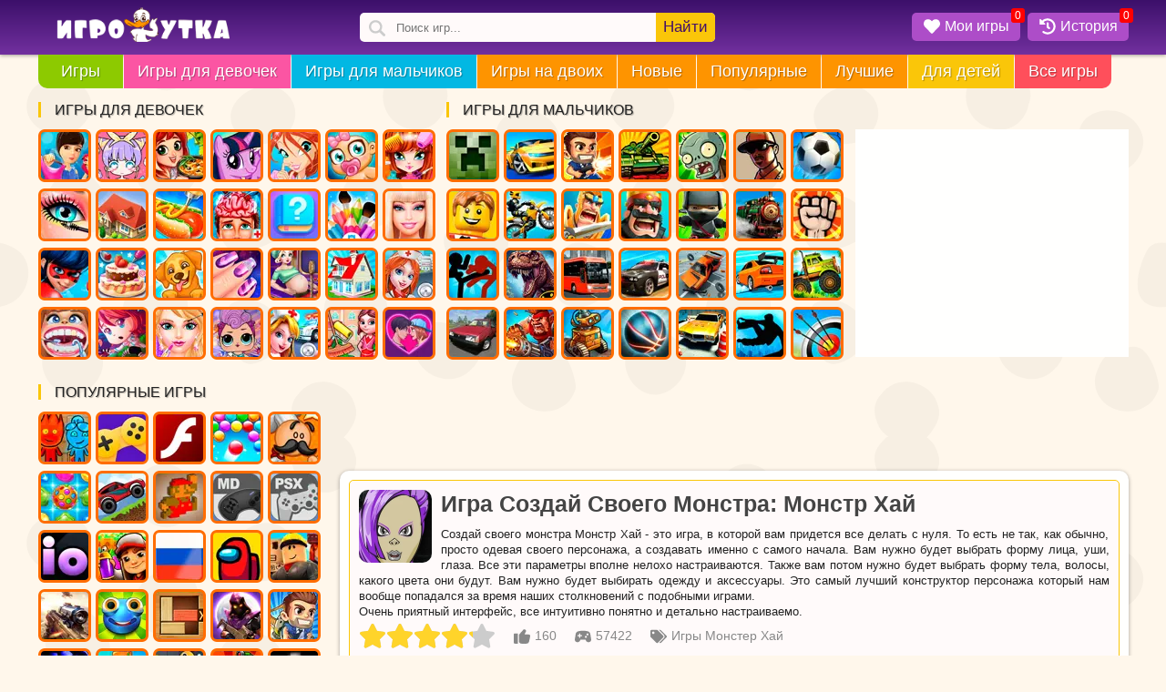

--- FILE ---
content_type: text/html;charset=utf-8
request_url: https://igroutka.ru/monsterhigh/1894-sozday-svoego-monstra.html
body_size: 25202
content:
<!DOCTYPE html><html  lang="ru" data-capo=""><head><meta charset="utf-8">
<meta name="viewport" content="width=device-width, initial-scale=1, maximum-scale=5 shrink-to-fit=no">
<title>Игра Создай Cвоего Монстра:  Монстр Хай - Играть Онлайн!</title>
<link rel="preconnect" href="https://static.igroutka.ru">
<link rel="preconnect" href="https://cdn.jsdelivr.net">
<link rel="preconnect" href="https://mc.yandex.ru">
<link rel="preconnect" href="https://mc.webvisor.org">
<link rel="preconnect" href="https://yastatic.net">
<script src="https://yandex.ru/ads/system/context.js" onload="checkn()" async></script>
<style>body{background-attachment:fixed;background-color:#fff7eb;color:#222;font-family:Arial,Helvetica,sans-serif;font-size:13px;line-height:17px;margin:0}.botwrap,.headwrap,.wrapper{margin:0 auto}.main-bg{background:#72309f;background:linear-gradient(0deg,#72309f 0,#3c106a 100%);filter:progid:DXImageTransform.Microsoft.gradient(startColorstr="#72309f",endColorstr="#3c106a",GradientType=1)}.logo{float:left;margin:8px 0 0 20px;width:190px}.logo img{height:auto}.border-10{border-radius:10px}a{color:#ff4f5b;text-decoration:underline}img{height:auto;max-width:100%;width:auto}.content{clear:right;margin-left:495px;padding-bottom:20px;position:relative;width:auto}.top-side{float:right;height:305px;margin-bottom:5px}.top-side .asideblock{margin:0;padding:0}#game-page,#gamelist,.bottom-description,.bottom-games{background:#fffffe;clear:right;display:inline-block;padding-bottom:10px;position:relative;width:100%}.main_list{display:inline-block;width:100%}.game-card{color:#2f2f2f;float:left;margin:10px 0 0 11px;text-decoration:none}.game-card,.game-card img{box-sizing:border-box;display:block;position:relative;width:160px}.game-card img{background:#f6f6f6;border-radius:12px;box-shadow:0 4px 6px 0 rgba(0,0,0,.24);height:160px}.game-card .name{background:linear-gradient(transparent 10%,rgba(0,0,0,.9));border-radius:0 0 10px 10px;bottom:0;box-sizing:border-box;color:#fff;display:block;font-family:sans-serif;font-size:13px;font-weight:700;margin:0;overflow:hidden;padding:10px 2px 6px 7px;position:absolute;text-overflow:ellipsis;white-space:nowrap;width:160px;z-index:4}.game-card a{color:#2f2f2f;text-decoration:none}.game-card .mov{border-radius:12px;left:0;position:absolute;top:0;z-index:3}.game-card .nw{background:#f8c40d;border-radius:7px;box-shadow:0 4px 6px 0 rgba(0,0,0,.24);color:#000;padding:2px 10px;position:absolute;right:-8px;top:7px;z-index:4}.bred{background:#ff4f5b}.bgreen{background:#8dca00}.bpurp{background:#fb55a3}.bblue{background:#02b8e3}.boran{background:#fe9400}.byelo{background:#fac609}.clear{clear:both;content:"";display:table}.asideblock{display:block;margin:0 10px 0 0}.asideblock,.asideblock a{box-sizing:border-box;float:left}.asideblock a{border:3px solid #ff6d01;border-radius:7px;display:inline-block;display:block;height:58px;margin:3px 5px 4px 0;position:relative;text-align:center;width:58px}.asideblock a:hover{border-color:red}.asideblock a img{border-radius:4px;height:52px;width:52px}.asideblock .menuname{border-left:3px solid #fac609;display:block!important;font-size:16px;font-weight:400;margin:10px 0;padding:0 15px;text-transform:uppercase}.shadow{box-shadow:0 1px 4px 0 rgba(0,0,0,.37)}.text-sh{text-shadow:1px 1px 1px rgba(0,0,0,.3)}p{margin:0}.best_title,.h2,.list_title,.related-title,.s-name,h1,h2,h3{color:#444;font-family:Trebuchet MS,Arial Cyr,Tahoma,Arial,Verdana,sans-serif;font-weight:600}h1{display:block;font-size:25px;line-height:1.2;margin:0 0 10px;padding:0;text-align:left}.h2,h2,h3{font-size:21px}.pull-left{float:left}.pull-right{float:right}.center{text-align:center}ol,ul{margin:0;padding:0}.ban{display:block;margin:6px 10px -5px}.main-cat-img{border-radius:4px;height:auto;margin:0 auto;width:100%}.main-cat-img,.pagetext{background:snow;display:block}.pagetext{border:1px solid #fac609;border-radius:5px;margin:10px 10px 0;min-height:80px;padding:10px;position:relative;text-align:justify}.pagetext p{line-height:16px}.pagetext img{border-radius:10px;float:left;height:80px;margin:0 10px 5px 0;width:80px}.pagetext ul li{list-style-type:none}.pagetext-page{min-height:30px}.cat-text{position:relative}.fix{clear:both}.top-inf{color:#888;display:inline-block;float:left;font-size:14px;margin-right:15px}.gametext-top{background:snow;border:1px solid #fac609;border-radius:5px;display:inline-block;margin:10px;padding:10px;position:relative;text-align:justify}.gametext-top p{display:block}.toggle_menu{color:#fff;float:left;font-size:25px;line-height:46px;width:46px}.opis{background:snow;border:1px solid #f8c40d;border-radius:10px;display:inline-block;float:right;margin:10px 10px 0;padding:10px;text-align:justify}.opis ol,.opis ul{margin:10px 0 10px 20px}.opis p{margin:5px 0}@media(min-width:1001px){.content{margin-left:331px!important}.botwrap,.headwrap,.wrapper{width:966px}.side1{width:336px}.side2{float:left;width:319px}.menu li:last-child{border-radius:0 0 10px 0}.m1,.m2,.m3,.m4,.m5,.m6{display:none}}@media(max-width:1055px){.side1 a:nth-child(n+22){display:none}.game-card img{height:145px;width:145px}.game-card,.game-card .name{width:145px}}@media(min-width:1055px){.botwrap,.headwrap,.wrapper{width:1025px}.side1{width:395px}.m1,.m2,.m3,.m4,.m5,.m6{display:none}}@media(max-width:1229px){.lost-options,.side1 a:nth-child(n+26),.side2 a:nth-child(n+22){display:none}}@media(min-width:1230px){.botwrap,.headwrap,.wrapper{width:1197px}.side2{width:445px}.side1{width:449px}.side1 a:nth-child(n+30),.side2 a:nth-child(n+30){display:none}.m1{display:inline}.m2,.m3,.m4,.m5,.m6{display:none}}@media(min-width:1300px){.content{margin-left:396px!important}.botwrap,.headwrap,.wrapper{width:1262px}.side1{width:449px}.side2{width:510px}.side2 a:nth-child(n+19){display:inline-block}}@media(min-width:1470px){.botwrap,.headwrap,.wrapper{width:1433px}.side1{width:329px}.side2{float:right;width:387px}.side1 a:nth-child(n+22),.side2 a:nth-child(n+26){display:none}.m1,.m2,.m3{display:inline}.m4,.m5,.m6{display:none}}@media(min-width:1535px){.content{margin-left:460px!important}.botwrap,.headwrap,.wrapper{width:1496px}}@media(min-width:1700px){.botwrap,.headwrap,.wrapper{width:1667px}.side1{width:442px}.side2{width:448px}.side1 a:nth-child(n+16),.side2 a:nth-child(n+16){display:inline-block}.side1 a:nth-child(n+30),.side2 a:nth-child(n+30){display:none}.m1,.m2,.m3,.m4{display:inline}.m5,.m6{display:none}}@media(min-width:1870px){.botwrap,.headwrap,.wrapper{width:1839px}.side1{width:530px}.side2{width:528px}.side1 a:nth-child(n+22),.side2 a:nth-child(n+19){display:inline-block}.m1,.m2,.m3,.m4,.m5,.m6{display:inline}}@media(min-width:1000px){.toggle_menu{display:none}}@media(max-width:1000px){body{background:#fff}.gametext-top{border:none;margin:10px 0}.gametext-top,.opis,.pagetext{border:none;border-radius:0;box-sizing:border-box;margin:10px 0 5px;width:100%}.pagetext img{height:55px;margin-bottom:0;width:55px}h1{font-size:21px}.logo{margin-left:10px;width:135px}.botwrap,.headwrap,.wrapper{width:100%}.cat-text{margin-top:10px}#gamelist,.bestgames,.bottom-description,.bottom-games,.fulltext,.rel-back,.top-game-info{border-radius:0;box-shadow:none}.side1,.side1 a:nth-child(n+16),.side2,.side2 a:nth-child(n+16){display:inline-block}.side1,.side2{float:none;height:auto;margin:0 auto;position:relative;width:100%}.side2{margin-bottom:15px}.content{margin-left:0!important}.lost-options{display:inline}.game-card{margin:1% 0 0 1.2%;max-width:160px;min-width:95px;width:15.28%}.game-card .name,.game-card img{height:auto;width:100%}.asideblock a{border:none!important;border-radius:10px;height:52px;overflow:hidden;width:52px}}@media(max-width:855px){.game-card{width:18.55%}.lost-options{display:none}}@media(max-width:712px){header{text-align:center}.game-card{margin:2% 0 0 1.5%;width:23.1%}}@media(max-width:492px){.game-card{margin:2.5% 0 0 2.6%;min-width:95px;width:29.9%}}@media(max-width:359px){.game-card{margin:3% 0 0 3%;min-width:95px;width:45.3%}.logo{margin:8px 0 0;width:130px}.del320{display:none!important}}.body_fixed{height:100vh;overflow-y:hidden}#smokescreen{background-color:rgba(0,0,0,.7);display:none;height:100%;left:0;position:fixed;top:0;width:100%;z-index:99}.related-games .name{white-space:normal}.item{margin-top:11px}.notmob{background:#4a3f7b;border-radius:10px}.notmob img{-moz-filter:grayscale(90%);-ms-filter:grayscale(90%);-o-filter:grayscale(90%);filter:grayscale(90%);filter:gray;opacity:.5}.notmob .name{opacity:0}.desk-only{color:#fff;font-weight:700;height:100%;left:0;position:absolute;text-shadow:rgba(0,0,0,.5) 1px 1px 1px;top:0;width:100%;z-index:2}.desk-only-ico{left:50%;position:absolute;text-align:center;top:50%;transform:translate(-50%,-50%)}.desk-only-svg{fill:currentColor;display:block;filter:drop-shadow(1px 1px 1px grey);font-size:1.5rem;height:1em;margin:0 auto;width:1em}.icon-text{display:inline-flex}.icons{height:18px;margin:0 5px;width:18px}.show{animation:showBlock .5s linear forwards;display:block}@keyframes showBlock{0%{opacity:0}to{opacity:1}}@keyframes hideBlock{0%{opacity:1}to{opacity:0}}.svg-icon{float:inherit;height:18px;margin:0 5px;width:18px}.is_flash{display:block;position:absolute;right:0;top:5px}.upper{text-transform:uppercase}.dop-opis2{margin-top:10px}.bottom-description,.bottom-games{margin-top:15px;padding-bottom:10px}.game-card .name,.game-card:hover,.tags:hover{transition-duration:.1s}.game-card:hover .name{padding-top:30px;white-space:normal}.game-card:hover,.tags:hover{box-shadow:none;transform:scale(1.02)}.box{background:red;border-radius:10px;box-shadow:0 1px 4px 0 rgba(0,0,0,.37);color:#fff;font-size:18px;left:-10px;padding:8px 13px;position:absolute;text-align:center;top:-40px;white-space:nowrap;z-index:999}a:hover{color:#c33;text-decoration:none}#play_game:hover{background:#8dca00;cursor:pointer}.fullscreen:hover{cursor:pointer}.info-bot{line-height:62px}.asideblock a img:hover{border-color:#ff4f5b;cursor:pointer}div.close i{color:#fff;cursor:pointer;font-size:24px}div.close i:hover{color:#ff4f5b}.favorite,.history{color:#fff;text-align:center}.game-card .name a{color:#fff;text-decoration:none}.features-list{display:table;padding-left:17px}.notmob:hover{background:none}.notmob:hover img{filter:none;opacity:1}.notmob:hover .name{opacity:1}.block-full-width{align-items:center;display:flex;height:280px;justify-content:center;margin:20px 0;max-height:280px;max-width:100%;overflow:hidden;text-align:center;width:100%}@media(max-width:1000px){.block-full-width{background:#eee;margin:20px auto;max-width:320px}}#game-page{background:none!important}.game-bot-options{background:#fffffe;height:50px;margin:0}.options-game{background:#fac609;cursor:pointer;font-size:15px;height:17px;margin:10px;padding:9px;text-decoration:none}.options-game a{color:#441067}.options-game a:hover,.options-game:hover{box-shadow:0 1px 4px 0 rgba(0,0,0,.37);color:#fff}.related-games{display:inline-block}.related-title{display:block;font-size:21px;margin:10px 0 10px 20px}.rel-back{background:#fffffe;display:inline-block;margin-bottom:10px;padding:0 10px 10px 0}@media(max-width:1000px){.rel-back{padding:0 0 10px}}@media(max-width:712px){.options-game{background:#eee!important;margin-top:11px!important;padding:5px!important}}.unit-rating{background-image:url("data:image/svg+xml;charset=utf-8,%3Csvg xmlns='http://www.w3.org/2000/svg' viewBox='0 0 576 576'%3E%3Cpath fill='%23ccc' d='M259.3 17.8 194 150.2 47.9 171.5c-26.2 3.8-36.7 36.1-17.7 54.6l105.7 103-25 145.5c-4.5 26.3 23.2 46 46.4 33.7L288 439.6l130.7 68.7c23.2 12.2 50.9-7.4 46.4-33.7l-25-145.5 105.7-103c19-18.5 8.5-50.8-17.7-54.6L382 150.2 316.7 17.8c-11.7-23.6-45.6-23.9-57.4 0'/%3E%3C/svg%3E");height:30px;list-style:none;margin:0;padding:0;position:relative;width:150px;z-index:1}.unit-rating li{float:left;margin:0;padding:0;text-indent:-90000px}.unit-rating li a{display:block;height:30px;padding:0;position:absolute;text-decoration:none;text-indent:-9000px;width:30px;z-index:17}.unit-rating li a:hover{background-image:url("data:image/svg+xml;charset=utf-8,%3Csvg xmlns='http://www.w3.org/2000/svg' viewBox='0 0 576 576'%3E%3Cpath fill='%23FAC609' d='M259.3 17.8 194 150.2 47.9 171.5c-26.2 3.8-36.7 36.1-17.7 54.6l105.7 103-25 145.5c-4.5 26.3 23.2 46 46.4 33.7L288 439.6l130.7 68.7c23.2 12.2 50.9-7.4 46.4-33.7l-25-145.5 105.7-103c19-18.5 8.5-50.8-17.7-54.6L382 150.2 316.7 17.8c-11.7-23.6-45.6-23.9-57.4 0'/%3E%3C/svg%3E");left:0;z-index:2}.unit-rating a.r1-unit{left:0}.unit-rating a.r1-unit:hover{width:30px}.unit-rating a.r2-unit{left:30px}.unit-rating a.r2-unit:hover{width:60px}.unit-rating a.r3-unit{left:60px}.unit-rating a.r3-unit:hover{width:90px}.unit-rating a.r4-unit{left:90px}.unit-rating a.r4-unit:hover{width:120px}.unit-rating a.r5-unit{left:120px}.unit-rating a.r5-unit:hover{width:150px}.unit-rating li.current-rating{background-image:url("data:image/svg+xml;charset=utf-8,%3Csvg xmlns='http://www.w3.org/2000/svg' viewBox='0 0 576 576'%3E%3Cpath fill='%23FFD42A' d='M259.3 17.8 194 150.2 47.9 171.5c-26.2 3.8-36.7 36.1-17.7 54.6l105.7 103-25 145.5c-4.5 26.3 23.2 46 46.4 33.7L288 439.6l130.7 68.7c23.2 12.2 50.9-7.4 46.4-33.7l-25-145.5 105.7-103c19-18.5 8.5-50.8-17.7-54.6L382 150.2 316.7 17.8c-11.7-23.6-45.6-23.9-57.4 0'/%3E%3C/svg%3E");display:block;height:30px;position:absolute;text-indent:-9000px;z-index:1}.rating-post{display:block;float:left}.rating-post .unit-rating{float:left;margin-right:15px}.vote-thanks{background:#fac609;border-radius:20px;color:#000;float:left;height:30px;line-height:30px;padding:0 15px;width:150px}.rating-cat{border-radius:10px;box-sizing:border-box;display:inline-block;margin:15px 10px;max-width:100%;padding:15px;width:500px}.rating-cat .unit-rating{float:left;margin-right:15px}.vote-img{float:left;width:20%}.vote-img img{border-radius:15px}.vote-text{color:#fff;margin-left:25%;text-align:left;width:75%}.vote-text span{display:block;font-size:18px;line-height:22px;margin-bottom:7px}.votenum-cat{display:inline-block;font-size:18px;line-height:20px;margin-top:5px}.mob-rating{color:#888;margin:10px 0 0 15px}.mob-rating .margin-top5{margin-top:5px}@media(max-width:712px){.rating-cat{max-width:94%}}.mobile-game .rating-post{display:inline-block;float:none;margin-top:10px}.slider,.slider-name{white-space:nowrap;width:100%}.slider-name{height:35px;line-height:35px;margin-top:10px;max-width:100%;overflow:hidden;text-overflow:ellipsis}.slider-name .s-name{display:inline;font-size:21px;margin:0;padding-left:25px}.slider-name .s-desc,.slider-name .s-more{color:#999;font-size:14px}.slider-name .s-more{background:#eee;border-radius:20px;color:#222;float:right;font-size:14px;line-height:26px;margin-right:10px;margin-top:5px;padding:0 15px;text-decoration:none}.slider-name .s-desc:before{color:#aaa;content:"\22C5";margin:0 10px}.slider-name .s-more:hover{background:#f8c40d}.slider-post{overflow:hidden;position:relative}@media(max-width:1000px){.slider-post{overflow-x:scroll}.slider-name .s-name{font-size:19px!important}}.slider-post li{margin-right:10px}.slider-post li .game-card,.slider-post li .game-card img{height:160px;width:160px}.slider-post a,.slider-post li{display:inline-block;float:none;position:relative}.navigation{font-size:22px;line-height:40px;margin:20px auto 0;text-align:center;width:100%}.navigation ul li{float:left;list-style:none;margin:2px}.navigation ul{display:inline-block}.navigation i{color:#aaa;margin-left:4px}.navigation .active a,.navigation a,.navigation span{background-color:#eee;border-radius:15px;color:#666;padding:7px 14px}.navigation a{background-color:#fac609;color:#000;text-decoration:none}.navigation a:hover{background:#fe9400;color:#fff}@media(max-width:712px){.navigation{font-size:18px;line-height:25px}.navigation .active a,.navigation a,.navigation span{border-radius:10px;padding:5px 10px}.navigation a:hover{background:#fac609}}.bgspin{animation:ani .2s forwards;border-radius:10px;height:100%;left:0;position:absolute;top:0;width:100%;z-index:9998}@keyframes ani{0%{background:rgba(255,255,254,0)}to{background:rgba(255,255,254,.5)}}.spinner{left:50%;position:absolute;top:50%;transform:translate(-50%,-50%);z-index:9999}@keyframes ldio-anim{0%{transform:translate(-50%,-50%) rotate(0deg)}to{transform:translate(-50%,-50%) rotate(1turn)}}.ldio div{border:6px solid #fff;border-radius:50%;border-top-color:transparent;height:70px;position:absolute;width:70px}.yellows div{border-color:transparent #fc0 #fc0}.ldio div{animation:ldio-anim .5s linear infinite;left:50px;top:50px}.spinner-rolling{background:none;display:inline-block;height:50px;overflow:hidden;width:50px}.ldio{backface-visibility:hidden;height:100%;position:relative;transform:translateZ(0) scale(.5);transform-origin:0 0;width:100%}.ldio div{box-sizing:content-box}.fixeds{position:fixed!important}@media(min-width:1000px){.fixeds{left:66.5%!important}}@media(min-width:1055px){.fixeds{left:65.8%!important}}@media(min-width:1229px){.fixeds{left:63.8%!important}}@media(min-width:1300px){.fixeds{left:65.5%!important}}@media(min-width:1470px){.fixeds{left:63.6%!important}}@media(min-width:1535px){.fixeds{left:65%!important}}@media(min-width:1700px){.fixeds{left:64%!important}}@media(min-width:1870px){.fixeds{left:62.2%!important}}.rel_cats_list{position:relative;text-align:center}.list_title{font-size:21px;line-height:21px;margin:20px 20px 15px}.rel_cat_nav,.rel_cat_nav_but{display:inline-block}.rel_cat_nav_but{background:#fac609;border-radius:15px;cursor:pointer;font-size:17px;padding:8px 20px}.rel_cat_nav_but svg{margin:-5px 6px -3px -6px}.rel_cat_nav_but:hover{background:#fe9400;color:#fff}.cat-list{margin:15px 0}.cat-list a{border-radius:10px;box-shadow:0 4px 6px 0 rgba(0,0,0,.24);display:inline-block;height:80px;margin:5px;overflow:hidden;position:relative;width:80px}.cat-list .name{background:linear-gradient(transparent 10%,rgba(0,0,0,.9));border-radius:0 0 10px 10px;bottom:0;box-sizing:border-box;color:#fff;display:block;font-weight:700;overflow:hidden;padding:5px;position:absolute;text-overflow:ellipsis;white-space:nowrap;width:80px}.cat-list a:hover .name{white-space:normal}.cat-list a:hover{box-shadow:none;transform:scale(.98);transition-duration:.1s}.cat-list img{height:80px;width:80px}.razdel{background:snow;border:1px solid #fac609;border-radius:5px;font-size:13px;font-weight:700;line-height:28px;margin:15px 0;padding:5px 5px 5px 10px}.razdel a{color:#494b4f}.razdel ol{list-style:none!important}.razdel ol,.razdel ol li{display:inline-block}.bread-link:before{content:"»";margin:3px}.same-info{display:block;margin:10px 0}.gameinfo{background:#fffffe;border-radius:0 0 10px 10px;display:block;margin-bottom:20px;padding:10px 0;text-align:center}.controls{background:#e7e8d9;border-radius:5px;margin:0 10px;padding-bottom:10px;padding-left:10px;text-align:left}.control-h2{color:#441067;font-size:10px;font-weight:600;position:relative;top:5px}.control-img{display:inline;line-height:30px;margin:0 8px 0 7px}.control-img img{left:-7px;position:relative;top:7px}.control-player{display:inline;font-weight:700;margin-right:10px}.tags{background:snow;border-radius:35px;color:#000;display:inline-block;margin:0 10px 5px 0;overflow:hidden;text-decoration:none}.tags img{float:left;height:38px;width:38px}.tags span{font-size:13px;font-weight:700;line-height:38px;margin:0 10px;text-transform:lowercase}.tags:hover{background:#fff;color:#000}@media(max-width:1000px){.tags{box-shadow:0 1px 2px 0 rgba(0,0,0,.1);margin:0 0 0 10px}.tag_tab{height:44px;overflow-x:scroll;white-space:nowrap}}.fulltext{background:#fffffe;display:block;text-align:justify}.fulltext h2{font-size:18px;font-weight:400;margin:10px 0}.fulltext .big-pic{border-radius:5px;float:left;height:160px;margin:0 15px 15px 0;width:160px}.tech-info p{display:inline}.store{cursor:pointer;display:inline-block;margin-top:10px}.store img{height:40px!important;margin:0!important;width:138px!important}</style>
<style>.header{display:block;min-height:60px;width:100%;z-index:99}.head-bg{height:60px;left:0;position:absolute;top:0;width:100%;z-index:-1}@media(max-width:1000px){.head-bg{height:46px}.header{min-height:46px}}</style>
<style>.search{float:left;margin-left:12%;margin-top:14px;position:relative}.search .makesearch,.search input{border:none;outline:none}.search input{background:snow url("data:image/svg+xml;charset=utf-8,%3Csvg xmlns='http://www.w3.org/2000/svg' width='18' height='18' fill='%23ccc' viewBox='0 0 118.783 118.783'%3E%3Cpath d='M115.97 101.597 88.661 74.286a47.75 47.75 0 0 0 7.333-25.488c0-26.509-21.49-47.996-47.998-47.996S0 22.289 0 48.798s21.487 47.995 47.996 47.995a47.78 47.78 0 0 0 27.414-8.605l26.984 26.986a9.57 9.57 0 0 0 6.788 2.806 9.58 9.58 0 0 0 6.791-2.806 9.6 9.6 0 0 0-.003-13.577M47.996 81.243c-17.917 0-32.443-14.525-32.443-32.443s14.526-32.444 32.443-32.444c17.918 0 32.443 14.526 32.443 32.444S65.914 81.243 47.996 81.243'/%3E%3C/svg%3E") 10px 8px no-repeat;background-size:18px;border-radius:5px;box-sizing:border-box;height:32px;padding-left:40px;width:390px}.search .makesearch{background:#fac609;border-radius:0 5px 5px 0;color:#441067;cursor:pointer;font-size:17px;height:32px;line-height:32px;padding:0 8px;position:absolute;right:0;top:0}.search_result{background:#fffffe;left:0;overflow:hidden;position:absolute;top:36px;width:100%;z-index:999}.search_result li{overflow:hidden;padding:0;text-overflow:ellipsis;white-space:nowrap;width:100%}.search_result li a{border-top:1px solid #f1f1f1;color:#494b4f;display:inline-block;font-size:14px;font-weight:700;height:50px;line-height:50px;padding-left:10px;text-decoration:none;width:100%}.search_result li a:hover{color:#ff4f5b}.search_result li a img{border-radius:5px;float:left;margin:3px 15px 3px 0;width:44px}.search_result li .more_results{background:#fac609;color:#441067;text-align:center}.search_result li .more_results:hover{color:#fff}@media(max-width:1055px){.search{margin-left:5%}}@media(max-width:1000px){.search{float:right;margin:7px .5% 0 10px;position:inherit}.search .makesearch{display:none}.search input{background:url("data:image/svg+xml;charset=utf-8,%3Csvg xmlns='http://www.w3.org/2000/svg' width='18' height='18' fill='%23fff' viewBox='0 0 118.783 118.783'%3E%3Cpath d='M115.97 101.597 88.661 74.286a47.75 47.75 0 0 0 7.333-25.488c0-26.509-21.49-47.996-47.998-47.996S0 22.289 0 48.798s21.487 47.995 47.996 47.995a47.78 47.78 0 0 0 27.414-8.605l26.984 26.986a9.57 9.57 0 0 0 6.788 2.806 9.58 9.58 0 0 0 6.791-2.806 9.6 9.6 0 0 0-.003-13.577M47.996 81.243c-17.917 0-32.443-14.525-32.443-32.443s14.526-32.444 32.443-32.444c17.918 0 32.443 14.526 32.443 32.444S65.914 81.243 47.996 81.243'/%3E%3C/svg%3E") 10px 8px no-repeat;background-color:transparent;background-size:18px;padding-left:36px;width:38px}.search input:focus{background:#3c106a url("data:image/svg+xml;charset=utf-8,%3Csvg xmlns='http://www.w3.org/2000/svg' width='18' height='18' fill='%23fff' viewBox='0 0 118.783 118.783'%3E%3Cpath d='M115.97 101.597 88.661 74.286a47.75 47.75 0 0 0 7.333-25.488c0-26.509-21.49-47.996-47.998-47.996S0 22.289 0 48.798s21.487 47.995 47.996 47.995a47.78 47.78 0 0 0 27.414-8.605l26.984 26.986a9.57 9.57 0 0 0 6.788 2.806 9.58 9.58 0 0 0 6.791-2.806 9.6 9.6 0 0 0-.003-13.577M47.996 81.243c-17.917 0-32.443-14.525-32.443-32.443s14.526-32.444 32.443-32.444c17.918 0 32.443 14.526 32.443 32.444S65.914 81.243 47.996 81.243'/%3E%3C/svg%3E") 10px 8px no-repeat;background-position:16px;background-size:18px;border-radius:0;color:#fff;font-size:18px;height:46px;padding-left:50px;position:absolute;right:0;top:0;width:100%;z-index:99}.search_result{border-radius:0!important;text-align:left;top:46px}}</style>
<style>.counters{display:block}.hot{float:right;margin:14px 0}.hot li{list-style-type:none}.hot-menu{background:#ad4dc8;border-radius:5px;cursor:pointer;float:left;margin-left:8px;position:relative}.hot-menu .my-games{color:#fff;display:inline-block;font-size:16px;height:24px;padding:6px 12px 1px 8px}.badge{background:red;border-radius:3px;font-size:12px;line-height:16px;padding:0 4px;position:absolute;right:-5px;top:-5px}.active_his{background:#3c106a}@media(max-width:1000px){.hot{margin:15px 0 0}.hot-menu .my-name{display:none}.hot-menu .my-games{padding:0 8px}.hot-menu{background:none;margin-left:0}.badge{font-size:11px;line-height:14px;right:0}}@media(max-width:359px){.hot-menu{margin-left:2px}}</style>
<style>.bq-menu{margin:0 0 5px}.bq-menu ul{display:block;height:37px}.bq-menu ul .ff{border-radius:0 0 0 10px;padding:0 10px}.bq-menu ul li{float:left;height:100%;list-style:none;margin:0 1px 0 0}.bq-menu ul li a{color:#fff;display:block;font-size:18px;line-height:37px;padding:0 15px;text-decoration:none}.bq-menu ul li:hover{background:#ad4dc8;cursor:pointer}@media(max-width:1230px){.bq-menu ul li a{font-size:17px;padding:0 10px}}@media(max-width:1000px){.cont-dd,.cont-ee{display:none}}.menu{overflow:hidden}.cont-dd{margin-top:40px}.cont-dd,.cont-ee{background:#fffffe;float:right;height:250px;position:relative;width:320px}@media(max-width:1470px){.cont-dd,.cont-ee{width:300px}}body{background-image:url("data:image/svg+xml;charset=utf-8,%3Csvg xmlns='http://www.w3.org/2000/svg' width='640' height='480' viewBox='0 0 900 600'%3E%3Cg fill-opacity='.03'%3E%3Cpath d='M306.9 210.2c-1.2-22.8-13.5-42.7-40.8-41.1-18.3 1.1-35.9 3.6-47.5 20.1-5.2 7.4-10.6 15.6-11.4 24.9-.5 5.8.2 12 1.2 17.7 9 49.6 85.3 46.7 96.4.2 1.8-7.1 2.5-14.6 2.1-21.8M137.2 481.3c-13.2-9.9-31.2-13.3-48.5-3.2-12.6 7.3-19.1 17.4-21.1 28.2-.7 2.4-1.2 4.7-1.5 7-8.2 35.4 33.7 78.9 72.6 48.6 28.9-22.6 25.7-60.3-1.5-80.6M547.9 588.3c-7.1-34.2-61.6-52.7-87.5-16.9-11.2 11.3-12.7 26.3-7.6 39.7 1.8 7.5 5.5 13.9 10.4 19.1 19.4 20.3 53.4 26.2 72.8 1.9 9.9-12.4 17.9-27.9 11.9-43.8M547.9-11.7c-7.1-34.2-61.6-52.7-87.5-16.9-11.2 11.3-12.7 26.3-7.6 39.7 1.8 7.5 5.5 13.9 10.4 19.1 19.4 20.3 53.4 26.2 72.8 1.9 9.9-12.4 17.9-27.9 11.9-43.8M849.7 498c-22.3 1.3-43.2 7.5-52.7 29.5-3.3 7.7-7.3 15.7-7 24.3 2 55.6 86.1 63.4 98.8 10.1 1.8-7.3-11.5-65.5-39.1-63.9M762 291.1c-8.2-6.1-19.1-1.9-27.3 2.2-7.4 3.7-14.4 8.2-21.6 12.1-6.6 3.6-13.7 7-19.8 11.5-18.3 13.5-2.5 45.1 10.6 56.4 17 14.6 41.6 15.9 59.6 2.1 30.6-23.6 27.2-63-1.5-84.3M863.3 170.3c-4.5-15.7-17.9-28.8-33.4-34.4-16.2-5.8-38.4-2.9-51.8 8.1-14.9 12.2-14.5 31.7-11.4 49 9.6 53.9 84.3 47.7 97-1.3 1.9-7.3 1.6-14.6-.4-21.4M598.4 86.1c-10.2 15.5-9.3 34.2-.9 50.4 2.6 5 6.2 9.5 10.4 13.2 14.2 12.6 35.5 17.1 53.2 9.5 14.3-6.1 23.9-19.8 26.7-34.7 19.6-48.9-58.1-86-89.4-38.4M509.8 413.3c-17.3 22.6-11.8 59 17.5 75.3 22.6 12.6 52.2 1.7 63.8-20.9 21.4-42-9.2-85-56.5-71-10.8 3.2-19 9.1-24.8 16.6M607.4 232.3c-.5-.4-1-.8-1.4-1.2-16.5-12.8-30.2-22.1-50.3-8.4-15.5 10.6-29 30.3-31.4 49.1-4.2 33.6 30.6 46.9 58.6 40.6 36.7-8.2 57.7-52.9 24.5-80.1M410.6 95c-36.5 1.3-74.1 41.8-43.1 74.3 19.8 20.9 54.4 20.7 74.6.5 20.5-20.4 18.4-53.1-6.9-68.6-7.5-4.6-16-6.5-24.6-6.2M291.3 23l-.2-.2c-14.2-16.9-38.3-25.6-61.4-12.3-13.5 7.8-20.5 18.7-22.7 30.2-5.7 18 1.5 34.2 14.2 44.8 15.4 16.8 40.3 24.1 64.2 5.5 9.6-7.4 15-16.3 17.2-25.4 6-16.8.1-32-11.3-42.6M419.1 440.6c-16.9-14.5-41.8-21.5-61.7-9.5-18.3 11.1-1 100.1 32.2 93.5 23.8-4.7 45.3-22.4 48.1-44.3 1.9-14.2-6.2-29-18.6-39.7M127 227c-12-4.3-25.4-2.1-38.7 11.4-17.3 17.5-26.9 47.7-7.9 67.6 21.3 22.3 86.9 27.5 89.6-14.9.5-8.9-2.7-17.9-6.5-25.8-8.4-17-21.4-32.8-36.5-38.3M281.5 407.6c-.3-.4-.7-.7-1-1-19.3-17.6-59.1-.6-78.1 10.3-23.8 13.7-8.2 41.1 5.4 55.8 16.3 17.6 42.7 25.2 68 5.8 15.5-11.9 19.7-55.8 5.7-70.9M137.9 110.2c-10.4-25.7-43.3-32.1-67-23.6-10.8 3.8-20.9 11.2-25.8 22-21.2 47.3 44.9 81.1 78.5 51 9.5-8.5 17.3-18.9 17.4-32.4 0-6.4-1.1-12.1-3.1-17M344.3 284.7c-10 14.9-9.2 34.1-.9 49.5 3.4 6.3 8.6 13.8 16.1 15.8 7.1 1.9 15.1.7 22.1-.6 15.7-3 45.6-10.5 52.3-26.8 19.6-48.2-58.3-84.7-89.6-37.9M-29.2 431.8c23.4 12.4 54.1 1.7 66.1-20.6 9.6-17.8 10.4-40.4-3.3-56.5-10.5-12.4-44.2-25.8-58.5-11.3-3 3.1-5.1 7.1-6.9 10.9-9.3 18.9-23.2 63.8 2.6 77.5M870.8 431.8c23.4 12.4 54.1 1.7 66.1-20.6 9.6-17.8 10.4-40.4-3.3-56.5-10.5-12.4-44.2-25.8-58.5-11.3-3 3.1-5.1 7.1-6.9 10.9-9.3 18.9-23.2 63.8 2.6 77.5M671.4 460.5c-10.7 1.7-20.2 8.3-26.2 22.2-21.5 49.5 45.4 84.9 79.4 53.3 16.3-15.2 24-31 6.5-48.1-5.9-5.8-12.3-11-19.1-15.6-12.5-8.6-27.5-13.9-40.6-11.8'/%3E%3C/g%3E%3C/svg%3E")}.boys,.girls,.mult,.pop{font-size:0}.boys{background-image:url(/img/s52/boys.jpg?v=13837)}.igry-maynkraft{background-position:0 0}.igry-gonki{background-position:0 -52px}.igry-strelyalki{background-position:0 -104px}.igry-tanki{background-position:0 -156px}.igry-zombi{background-position:0 -208px}.igry-gta{background-position:0 -260px}.igry-futbol{background-position:0 -312px}.igry-lego{background-position:0 -364px}.igry-na-motociklah{background-position:0 -416px}.igry-rycari{background-position:0 -468px}.igry-strategii{background-position:0 -520px}.igry-nindzya{background-position:0 -572px}.igry-poezda{background-position:0 -624px}.igry-draki{background-position:0 -676px}.igry-stikmen{background-position:0 -728px}.igry-dinozavry{background-position:0 -780px}.igry-avtobusy{background-position:0 -832px}.igry-policiya{background-position:0 -884px}.igry-razbivat-mashiny{background-position:0 -936px}.igry-drift{background-position:0 -988px}.igry-gruzoviki{background-position:0 -1040px}.igry-gonki-na-russkih-mashinah{background-position:0 -1092px}.igry-voennye{background-position:0 -1144px}.igry-roboty{background-position:0 -1196px}.igry-sport{background-position:0 -1248px}.igry-parkovka{background-position:0 -1300px}.igry-parkur{background-position:0 -1352px}.igry-strelba-iz-luka{background-position:0 -1404px}.igry-oruzhie{background-position:0 -1456px}.igry-kosmicheskie{background-position:0 -1508px}.igry-letalki{background-position:0 -1560px}.igry-na-dvoih-dlya-malchikov{background-position:0 -1612px}.girls{background-image:url(/img/s52/girls.jpg?v=12926)}.igry-odevalki{background-position:0 0}.igry-sozday-svoego-personazha{background-position:0 -52px}.igry-gotovim-edu{background-position:0 -104px}.igry-pony{background-position:0 -156px}.igry-winx{background-position:0 -208px}.igry-uhod-za-malishami{background-position:0 -260px}.igry-parikmaherskaya{background-position:0 -312px}.igry-makiyazh{background-position:0 -364px}.igry-dom{background-position:0 -416px}.igry-kafe{background-position:0 -468px}.igry-operacii{background-position:0 -520px}.igry-testy{background-position:0 -572px}.igry-raskraski-dlya-devochek{background-position:0 -624px}.igry-barbi{background-position:0 -676px}.igry-ledi-bag-i-super-kot{background-position:0 -728px}.igry-gotovit-tortiki{background-position:0 -780px}.igry-uhod-za-zhivotnimi{background-position:0 -832px}.igry-manikyur{background-position:0 -884px}.igry-pro-beremennyh-rody{background-position:0 -936px}.igry-peredelki{background-position:0 -988px}.igry-bolnica{background-position:0 -1040px}.igry-stomatolog{background-position:0 -1092px}.brodilki{background-position:0 -1144px}.igry-salon-krasoty{background-position:0 -1196px}.igry-kukly-lol{background-position:0 -1248px}.igry-doktor{background-position:0 -1300px}.igry-uborka{background-position:0 -1352px}.igry-lyubov{background-position:0 -1404px}.igry-moda-i-stil{background-position:0 -1456px}.igry-dizayn{background-position:0 -1508px}.igry-raskraski-po-kletochkam{background-position:0 -1560px}.igry-dlya-devochek-na-dvoih{background-position:0 -1612px}.mult{background-image:url(/img/s52/mult.jpg?v=14513)}.igry-mario{background-position:0 0}.igry-sonik{background-position:0 -52px}.igry-chelovek-pauk{background-position:0 -104px}.igry-spanch-bob{background-position:0 -156px}.igry-cherepashki-nindzya{background-position:0 -208px}.igry-ben-10{background-position:0 -260px}.igry-tom-i-djerri{background-position:0 -312px}.igry-tachki{background-position:0 -364px}.igry-mortal-kombat{background-position:0 -416px}.igry-villi{background-position:0 -468px}.igry-zombotron{background-position:0 -520px}.igry-geometriya-dash{background-position:0 -572px}.igry-krasniy-shar{background-position:0 -624px}.igry-5-nochey-s-freddi{background-position:0 -676px}.igry-rybka-est-rybku{background-position:0 -728px}.igry-bravo-stars{background-position:0 -780px}.igry-ulitka-bob{background-position:0 -832px}.igry-am-nyam{background-position:0 -884px}.igry-vorishka-bob{background-position:0 -936px}.igry-chervyachki{background-position:0 -988px}.igry-trollfeys{background-position:0 -1040px}.igry-zolotoiskatel{background-position:0 -1092px}.igry-adam-i-eva{background-position:0 -1144px}.igry-shou-delfinov{background-position:0 -1196px}.igry-vzorvi-eto{background-position:0 -1248px}.igry-plohoe-morozhenoe{background-position:0 -1300px}.igry-mashina-est-mashinu{background-position:0 -1352px}.igry-pogruzchik{background-position:0 -1404px}.igry-veks{background-position:0 -1456px}.igry-rasteniya-protiv-zombi{background-position:0 -1508px}.igry-angry-birds{background-position:0 -1560px}.igry-futbol-golovami{background-position:0 -1612px}.igry-tanki-v-labirinte{background-position:0 -1664px}.igry-avatar-world{background-position:0 -1716px}.igry-onli-ap{background-position:0 -1768px}.igry-skulboy{background-position:0 -1820px}.raduzhnye-druzya{background-position:0 -1872px}.igry-toka-boka{background-position:0 -1924px}.igry-fraydey-nayt-fankin{background-position:0 -1976px}.igry-hagi-vagi{background-position:0 -2028px}.igry-skibidi{background-position:0 -2080px}.igry-sprunki{background-position:0 -2132px}.pop{background-image:url(/img/s52/pop.jpg?v=242)}.igry-ogon-i-voda{background-position:0 0}.yandeks-igry{background-position:0 -52px}.flesh-igry{background-position:0 -104px}.igry-shariki{background-position:0 -156px}.igry-papa-lui{background-position:0 -208px}.igry-tri-v-ryad{background-position:0 -260px}.igry-mashiny{background-position:0 -312px}.igry-dendy{background-position:0 -364px}.sega-mega-drive{background-position:0 -416px}.playstation{background-position:0 -468px}.igry-io{background-position:0 -520px}.igry-sabvey-serf{background-position:0 -572px}.igry-na-russkom-yazyke{background-position:0 -624px}.igry-among-as{background-position:0 -676px}.igry-robloks{background-position:0 -728px}.igry-shutery{background-position:0 -780px}.mini-igry{background-position:0 -832px}.igry-golovolomki{background-position:0 -884px}.igry-po-seti{background-position:0 -936px}.igry-na-1-igroka{background-position:0 -988px}.igry-fnaf{background-position:0 -1040px}.igry-logicheskie{background-position:0 -1092px}.igry-zmeyki{background-position:0 -1144px}.igry-bashni{background-position:0 -1196px}.horror-igry{background-position:0 -1248px}.igry-brodilki{background-position:0 -1300px}.igry-klikery{background-position:0 -1352px}.igry-vizhivanie{background-position:0 -1404px}.igry-kogama{background-position:0 -1456px}.igry-pobeg{background-position:0 -1508px}.igry-simulyatory{background-position:0 -1560px}.igry-raskraski{background-position:0 -1612px}.smeshnye-igry{background-position:0 -1664px}.kazualnye-igry{background-position:0 -1716px}.igry-arkady{background-position:0 -1768px}.igry-biznes{background-position:0 -1820px}.igry-sliyanie{background-position:0 -1872px}.igry-razrushenie{background-position:0 -1924px}.igry-pleygraund{background-position:0 -1976px}.igry-prikoly{background-position:0 -2028px}.igry-ekshen{background-position:0 -2080px}.igry-bitvy{background-position:0 -2132px}.igry-regdoll{background-position:0 -2184px}.igry-boeviki{background-position:0 -2236px}.igry-sortirovka{background-position:0 -2288px}.igry-magnat{background-position:0 -2340px}.ekonomicheskie-igry{background-position:0 -2392px}.igry-bilyard{background-position:0 -2444px}.igry-risovalki{background-position:0 -2496px}</style>
<style>.show_sidebar{left:0!important;width:85%!important}#sidebar .close{color:#7f7f7f;display:none;font-size:18px;font-weight:700;position:absolute;right:6px;top:8px}#sidebar{box-sizing:border-box;float:left;width:480px;z-index:999}#sidebar .asideblock{margin:0}@media(min-width:1001px){#sidebar{width:320px!important}}@media(min-width:1300px){#sidebar{width:386px!important}}@media(min-width:1535px){#sidebar{width:450px!important}}@media(max-width:1000px){#sidebar{background:#3c106a;display:block;height:100%;left:-100%;overflow:scroll;padding:20px 0 20px 10px;position:absolute;top:0;transition-duration:.3s;width:100%;z-index:99999}#sidebar .menuname{color:#fff;margin:20px 0 10px 5px}#sidebar .close{display:block}}</style>
<style>.footer{height:auto!important}.footer a,.footer a:hover{color:#fff}.footer{background:#3c106a;box-sizing:border-box;color:#f6f6f6;display:flex;font-size:15px;height:63px;margin-top:20px;width:100%}.age,.footer .icon-text{display:inline-block}.age{background:#f8c40d;border-radius:8px;color:#494b4f;font-size:18px;height:40px;line-height:40px;margin:10px 0 0 10px;padding:0 5px;width:30px}@media(max-width:1000px){.info-bot{float:none;line-height:25px!important;margin:10px 0;text-align:center}.age{margin:0 0 10px!important}}</style>
<style>.top-adapt{height:90px;margin-bottom:15px;text-align:center;width:100%}.top-game-info{background:#fffffe;border-radius:10px 10px 0 0;display:table;width:100%}.top-game-info img{float:left;height:80px;margin:0 10px 10px 0;width:80px}.counte,.counte .margin-top5{margin-top:5px}</style>
<style>iframe{border:none}.swfgame{background-color:#000;display:block;height:auto;margin:0;text-align:center;z-index:0}#game-wrap{background:#000;margin:0 auto;position:relative}#game_embed{height:100%;width:100%}</style>
<style>.share-icons{display:inline-block;margin:10px 0;position:relative}.share-button{background:#fac609;border:none;border-radius:10px;cursor:pointer;padding:7px 9px}.share-popup{background:#eee;border-radius:10px;height:23px;left:0;padding:7px;position:absolute;top:0;width:137px;z-index:99}@media(max-width:712px){.share-popup{top:-4px}.share-button{background:#eee;padding:4px 5px}.share-icons{display:inline-block;margin-top:11px;position:relative}}</style>
<script src="/_nuxt/CfZc59gr-legacy.js" nomodule crossorigin></script>
<script src="/_nuxt/CgZz9H1d-legacy.js" nomodule crossorigin></script>
<meta name="theme-color" content="#3C106A">
<link rel="icon" type="image/x-icon" href="/favicon.ico">
<link rel="apple-touch-icon" type="image/png" sizes="512x512" href="/uploads/pwa/icon.png">
<script>window.yaContextCb=window.yaContextCb||[];var mojno=false;function checkn(){mojno=true}</script>
<link rel="manifest" href="/manifest.webmanifest">
<meta name="description" content="Кто бы только мог подумать, что у нас может появиться возможность создать собственного монстра, подобного тем, которые встречаются в знаменитом мультфильме Монстр Хай.   Таким образом, любой">
<meta property="og:site_name" content="ИгроУтка">
<meta property="og:type" content="website">
<meta property="og:title" content="Игра Создай Cвоего Монстра:  Монстр Хай - Играть Онлайн!">
<meta property="og:url" content="https://igroutka.ru/monsterhigh/1894-sozday-svoego-monstra.html">
<meta property="og:description" content="Кто бы только мог подумать, что у нас может появиться возможность создать собственного монстра, подобного тем, которые встречаются в знаменитом мультфильме Монстр Хай.   Таким образом, любой">
<meta property="og:image" content="https://igroutka.ru/uploads/posts/2017-01/thumbs/1485779584_igra-monster-high-sozday-svoego-monstra.jpg">
<link rel="canonical" href="https://igroutka.ru/monsterhigh/1894-sozday-svoego-monstra.html">
<script type="module" src="/_nuxt/DYNvRF2v.js" crossorigin></script></head><body><div id="__nuxt"><div><!----><header class="headwrap"><div class="main-bg head-bg shadow"></div><div class="header"><div class="toggle_menu"><svg class="icons"><!----><!----><use href="/_nuxt/CeZWOoMo.svg#menu"></use></svg></div><a href="/" class="logo" title="ИгроУтка - бесплатные онлайн игры"><img src="/img/logo-v.png" width="250" height="50" alt="ИгроУтка - бесплатные онлайн игры" title="ИгроУтка - бесплатные онлайн игры"></a><form class="search" method="get"><input type="search" value="" placeholder="Поиск игр..." autocomplete="off"><span class="makesearch">Найти</span><!----></form><div class="counters"><ul class="hot"><li class="hot-menu" title="Мои игры"><span class="my-games"><span class="icon-text"><svg class="icons"><!----><!----><use href="/_nuxt/CeZWOoMo.svg#heart"></use></svg><span class="my-name">Мои игры</span></span><span class="badge">0</span></span></li><li class="hot-menu" title="Вы играли"><span class="my-games"><span class="icon-text"><svg class="icons"><!----><!----><use href="/_nuxt/CeZWOoMo.svg#history"></use></svg><span class="my-name">История</span></span><span class="badge">0</span></span></li></ul><span></span></div></div></header><div class="wrapper"><div><section class="bq-menu"><ul class="menu"><li class="bgreen text-sh ff"><a href="/" class="">Игры</a></li><li class="bpurp text-sh"><a href="/dlya-devochek/" class="">Игры для девочек</a></li><li class="bblue text-sh"><a href="/dlya-malchikov/" class="">Игры для мальчиков</a></li><li class="boran text-sh"><a href="/igry-na-dvoih/" class="">Игры на двоих</a></li><li class="boran text-sh"><a href="/novie-igry/" class="">Новые</a></li><li class="boran text-sh"><a href="/populyarnye-igry/" class="">Популярные</a></li><li class="boran text-sh"><a href="/luchshie-igry/" class="">Лучшие</a></li><li class="byelo text-sh m1"><a href="/igry-dlya-detey/" class="">Для детей</a></li><li class="byelo text-sh m2"><a href="/igry-golovolomki/" class="">Головоломки</a></li><li class="byelo text-sh m3"><a href="/igry-io/" class="">IO игры</a></li><li class="byelo text-sh m4"><a href="/ogon-i-voda/" class="">Огонь и Вода</a></li><li class="byelo text-sh m5"><a href="/igry-maynkraft/" class="">Майнкрафт</a></li><li class="byelo text-sh m6"><a href="/dlya-malchikov/gonki/" class="">Гонки</a></li><li class="bred text-sh"><a href="/onlayn-igry.html" class="">Все игры</a></li></ul></section><div class="cont-dd"><span></span></div><div class="top-side side1"><nav class="asideblock"><span class="menuname text-sh">Игры для мальчиков</span><!--[--><a href="/igry-maynkraft/" class="boys igry-maynkraft" title="Игры Майнкрафт">Майнкрафт</a><a href="/dlya-malchikov/gonki/" class="boys igry-gonki" title="Игры Гонки">Гонки</a><a href="/igry-strelyalki/" class="boys igry-strelyalki" title="Игры Стрелялки">Стрелялки</a><a href="/dlya-malchikov/tanki/" class="boys igry-tanki" title="Игры Танки">Танки</a><a href="/dlya-malchikov/zombi/" class="boys igry-zombi" title="Игры Зомби">Зомби</a><a href="/igry-gta/" class="boys igry-gta" title="Игры ГТА">ГТА</a><a href="/igry-futbol/" class="boys igry-futbol" title="Игры Футбол">Футбол</a><a href="/dlya-malchikov/lego/" class="boys igry-lego" title="Игры Лего">Лего</a><a href="/igry-na-motociklah/" class="boys igry-na-motociklah" title="Игры Мотоциклы">Мотоциклы</a><a href="/igry-rycari/" class="boys igry-rycari" title="Игры Рыцари">Рыцари</a><a href="/igry-strategii/" class="boys igry-strategii" title="Игры Стратегии">Стратегии</a><a href="/dlya-malchikov/nindzya/" class="boys igry-nindzya" title="Игры Ниндзя">Ниндзя</a><a href="/igry-poezda/" class="boys igry-poezda" title="Игры Поезда">Поезда</a><a href="/igry_draki/" class="boys igry-draki" title="Игры Драки">Драки</a><a href="/igry-stikmen/" class="boys igry-stikmen" title="Игры Стикмен">Стикмен</a><a href="/igry-dinozavry/" class="boys igry-dinozavry" title="Игры Динозавры">Динозавры</a><a href="/igry-avtobusy/" class="boys igry-avtobusy" title="Игры Автобусы">Автобусы</a><a href="/igry-policiya/" class="boys igry-policiya" title="Игры Полиция">Полиция</a><a href="/igry-razbivat-mashiny/" class="boys igry-razbivat-mashiny" title="Игры Разбивать Машины">Разбивать Машины</a><a href="/igry-drift/" class="boys igry-drift" title="Игры Дрифт">Дрифт</a><a href="/igry-gruzoviki/" class="boys igry-gruzoviki" title="Игры Грузовики">Грузовики</a><a href="/igry-gonki-na-russkih-mashinah/" class="boys igry-gonki-na-russkih-mashinah" title="Игры Русские Машины">Русские Машины</a><a href="/igry-voennye/" class="boys igry-voennye" title="Игры Военные">Военные</a><a href="/igry-roboty/" class="boys igry-roboty" title="Игры Роботы">Роботы</a><a href="/sportivnye-igry/" class="boys igry-sport" title="Игры Спортивные">Спортивные</a><a href="/igry_parkovka/" class="boys igry-parkovka" title="Игры Парковка">Парковка</a><a href="/igry-parkur/" class="boys igry-parkur" title="Игры Паркур">Паркур</a><a href="/igry-strelba-iz-luka/" class="boys igry-strelba-iz-luka" title="Игры Стрельба из лука">Стрельба из лука</a><a href="/igry-oruzhie/" class="boys igry-oruzhie" title="Игры Оружие">Оружие</a><a href="/igry-kosmicheskie/" class="boys igry-kosmicheskie" title="Игры Космос">Космос</a><a href="/igry-letalki/" class="boys igry-letalki" title="Игры Леталки">Леталки</a><a href="/na-dvoih-dlya-malchikov/" class="boys igry-na-dvoih-dlya-malchikov" title="Игры Для Мальчиков На Двоих">Для Мальчиков На Двоих</a><!--]--></nav></div><div class="top-side side2"><nav class="asideblock"><span class="menuname text-sh">Игры для девочек</span><!--[--><a href="/igry_odevalki/" class="girls igry-odevalki" title="Игры Одевалки">Одевалки</a><a href="/igry-sozday-svoego-personazha/" class="girls igry-sozday-svoego-personazha" title="Игры Создай Своего Персонажа">Создай Своего Персонажа</a><a href="/dlya-devochek/gotovim-edu/" class="girls igry-gotovim-edu" title="Игры Готовить еду">Готовить еду</a><a href="/pony/" class="girls igry-pony" title="Игры Пони">Пони</a><a href="/winx/" class="girls igry-winx" title="Игры Винкс">Винкс</a><a href="/dlya-devochek/uhod-za-malishami/" class="girls igry-uhod-za-malishami" title="Игры Уход за малышами">Уход за малышами</a><a href="/dlya-devochek/parikmaherskaya/" class="girls igry-parikmaherskaya" title="Игры Парикмахерская">Парикмахерская</a><a href="/dlya-devochek/makiyazh/" class="girls igry-makiyazh" title="Игры Макияж">Макияж</a><a href="/igry-dom/" class="girls igry-dom" title="Игры Дом">Дом</a><a href="/dlya-devochek/kafe/" class="girls igry-kafe" title="Игры Кафе">Кафе</a><a href="/dlya-devochek/operacii/" class="girls igry-operacii" title="Игры Операция">Операция</a><a href="/dlya-devochek/testy/" class="girls igry-testy" title="Игры Тесты для девочек">Тесты для девочек</a><a href="/dlya-devochek/raskraski/" class="girls igry-raskraski-dlya-devochek" title="Игры Раскраски для девочек">Раскраски для девочек</a><a href="/barbi/" class="girls igry-barbi" title="Игры Барби">Барби</a><a href="/igry-ledi-bag-i-super-kot/" class="girls igry-ledi-bag-i-super-kot" title="Игры Леди Баг и Супер Кот">Леди Баг и Супер Кот</a><a href="/igry-gotovit-tortiki/" class="girls igry-gotovit-tortiki" title="Игры Готовить Тортики">Готовить Тортики</a><a href="/dlya-devochek/uhod-za-zhivotnimi/" class="girls igry-uhod-za-zhivotnimi" title="Игры Уход за животными">Уход за животными</a><a href="/dlya-devochek/manikyur/" class="girls igry-manikyur" title="Игры Маникюр">Маникюр</a><a href="/igry-pro-beremennyh-rody/" class="girls igry-pro-beremennyh-rody" title="Игры Беременные">Беременные</a><a href="/dlya-devochek/peredelki/" class="girls igry-peredelki" title="Игры Переделки">Переделки</a><a href="/dlya-devochek/bolnica/" class="girls igry-bolnica" title="Игры Больница">Больница</a><a href="/igry-stomatolog/" class="girls igry-stomatolog" title="Игры Лечить зубы">Лечить зубы</a><a href="/dlya-devochek/brodilki/" class="girls brodilki" title="Игры Бродилки для девочек">Бродилки для девочек</a><a href="/dlya-devochek/salon-krasoty/" class="girls igry-salon-krasoty" title="Игры Салон Красоты">Салон Красоты</a><a href="/igry-kukly-lol/" class="girls igry-kukly-lol" title="Игры Куклы ЛОЛ">Куклы ЛОЛ</a><a href="/dlya-devochek/doktor/" class="girls igry-doktor" title="Игры Доктор">Доктор</a><a href="/dlya-devochek/uborka/" class="girls igry-uborka" title="Игры Уборка">Уборка</a><a href="/igry-lyubov/" class="girls igry-lyubov" title="Игры Любовь">Любовь</a><a href="/igry-moda-i-stil/" class="girls igry-moda-i-stil" title="Игры Мода и Стиль">Мода и Стиль</a><a href="/igry-dizayn/" class="girls igry-dizayn" title="Игры Дизайн">Дизайн</a><a href="/igry-raskraski-po-kletochkam/" class="girls igry-raskraski-po-kletochkam" title="Игры Раскраски по Клеточкам">Раскраски по Клеточкам</a><a href="/dlya-devochek-na-dvoih/" class="girls igry-dlya-devochek-na-dvoih" title="Игры Для девочек на двоих">Для девочек на двоих</a><!--]--></nav></div></div><aside id="sidebar" class=""><div class="close"><svg class="icons"><!----><!----><use href="/_nuxt/CeZWOoMo.svg#close"></use></svg></div><div><nav class="asideblock"><span class="menuname text-sh">Популярные игры</span><!--[--><a href="/ogon-i-voda/" class="pop igry-ogon-i-voda" title="Игры Огонь и Вода">Огонь и Вода</a><a href="/yandeks-igry/" class="pop yandeks-igry" title="Игры Яндекс">Яндекс</a><a href="/flesh-igry/" class="pop flesh-igry" title="Игры Флеш">Флеш</a><a href="/shariki/" class="pop igry-shariki" title="Игры Шарики">Шарики</a><a href="/igry-papa-lui/" class="pop igry-papa-lui" title="Игры Папа Луи">Папа Луи</a><a href="/tri-v-ryad/" class="pop igry-tri-v-ryad" title="Игры Три в Ряд">Три в Ряд</a><a href="/igry-mashiny/" class="pop igry-mashiny" title="Игры Машины">Машины</a><a href="/igry-dendi/" class="pop igry-dendy" title="Игры Денди">Денди</a><a href="/sega-mega-drive/" class="pop sega-mega-drive" title="Игры Сега">Сега</a><a href="/playstation/" class="pop playstation" title="Игры PlayStation">PlayStation</a><a href="/igry-io/" class="pop igry-io" title="Игры Io">Io</a><a href="/igry-subway-surfers/" class="pop igry-sabvey-serf" title="Игры Сабвей Серф">Сабвей Серф</a><a href="/igry-na-russkom-yazyke/" class="pop igry-na-russkom-yazyke" title="Игры на Русском Языке">на Русском Языке</a><a href="/igry-among-as/" class="pop igry-among-as" title="Игры Амонг Ас">Амонг Ас</a><a href="/igry-robloks/" class="pop igry-robloks" title="Игры Роблокс">Роблокс</a><a href="/igry-shutery/" class="pop igry-shutery" title="Игры Шутеры">Шутеры</a><a href="/mini-igry/" class="pop mini-igry" title="Игры Мини">Мини</a><a href="/igry-golovolomki/" class="pop igry-golovolomki" title="Игры Головоломки">Головоломки</a><a href="/igry-po-seti/" class="pop igry-po-seti" title="Игры по сети">по сети</a><a href="/igry-na-1-igroka/" class="pop igry-na-1-igroka" title="Игры На 1 игрока">На 1 игрока</a><a href="/igry-fnaf/" class="pop igry-fnaf" title="Игры ФНАФ">ФНАФ</a><a href="/igry-logicheskie/" class="pop igry-logicheskie" title="Игры Логические">Логические</a><a href="/igry-zmeyka/" class="pop igry-zmeyki" title="Игры Змейка">Змейка</a><a href="/igry-bashni/" class="pop igry-bashni" title="Игры Защита Башни">Защита Башни</a><a href="/horror-igry/" class="pop horror-igry" title="Игры Хоррор">Хоррор</a><a href="/igry-brodilki/" class="pop igry-brodilki" title="Игры Бродилки">Бродилки</a><a href="/igry-klikery/" class="pop igry-klikery" title="Игры Кликеры">Кликеры</a><a href="/igry-vyzhivanie/" class="pop igry-vizhivanie" title="Игры Выживание">Выживание</a><a href="/igry-kogama/" class="pop igry-kogama" title="Игры Когама">Когама</a><a href="/igry-begalki/" class="pop igry-pobeg" title="Игры Бегалки">Бегалки</a><a href="/igry-simulyatory/" class="pop igry-simulyatory" title="Игры Симуляторы">Симуляторы</a><a href="/igry-raskraski/" class="pop igry-raskraski" title="Игры Раскраски">Раскраски</a><a href="/smeshnye-igry/" class="pop smeshnye-igry" title="Игры Смешные">Смешные</a><a href="/kazualnye-igry/" class="pop kazualnye-igry" title="Игры Казуальные">Казуальные</a><a href="/igry-arkady/" class="pop igry-arkady" title="Игры Аркады">Аркады</a><a href="/igry-biznes/" class="pop igry-biznes" title="Игры Бизнес">Бизнес</a><a href="/igry-sliyanie/" class="pop igry-sliyanie" title="Игры Слияние">Слияние</a><a href="/igry-razrushenie/" class="pop igry-razrushenie" title="Игры Разрушение">Разрушение</a><a href="/igry-pleygraund/" class="pop igry-pleygraund" title="Игры Плейграунд">Плейграунд</a><a href="/igry-prikoly/" class="pop igry-prikoly" title="Игры Приколы">Приколы</a><a href="/igry-ekshen/" class="pop igry-ekshen" title="Игры Экшен">Экшен</a><a href="/igry-bitvy/" class="pop igry-bitvy" title="Игры Битвы">Битвы</a><a href="/igry-regdoll/" class="pop igry-regdoll" title="Игры Рэгдолл">Рэгдолл</a><a href="/igry-boeviki/" class="pop igry-boeviki" title="Игры Боевики">Боевики</a><a href="/igry-sortirovka/" class="pop igry-sortirovka" title="Игры Сортировка">Сортировка</a><a href="/igry-magnat/" class="pop igry-magnat" title="Игры Магнат">Магнат</a><a href="/ekonomicheskie-igry/" class="pop ekonomicheskie-igry" title="Игры Экономические">Экономические</a><a href="/igry-bilyard/" class="pop igry-bilyard" title="Игры Бильярд">Бильярд</a><a href="/igry-risovalki/" class="pop igry-risovalki" title="Игры Рисовалки">Рисовалки</a><!--]--></nav><nav class="asideblock"><span class="menuname text-sh">По персонажам</span><!--[--><a href="/mario/" class="mult igry-mario" title="Игры Марио">Марио</a><a href="/sonik/" class="mult igry-sonik" title="Игры Соник">Соник</a><a href="/chelovek-pauk/" class="mult igry-chelovek-pauk" title="Игры Человек Паук">Человек Паук</a><a href="/game/" class="mult igry-spanch-bob" title="Игры Спанч Боб">Спанч Боб</a><a href="/cherepashki-nindzya/" class="mult igry-cherepashki-nindzya" title="Игры Черепашки Ниндзя">Черепашки Ниндзя</a><a href="/ben-10/" class="mult igry-ben-10" title="Игры Бен 10">Бен 10</a><a href="/tom-i-djerri/" class="mult igry-tom-i-djerri" title="Игры Том и Джерри">Том и Джерри</a><a href="/igry-tachki/" class="mult igry-tachki" title="Игры Тачки">Тачки</a><a href="/igry-mortal-kombat/" class="mult igry-mortal-kombat" title="Игры Мортал Комбат">Мортал Комбат</a><a href="/igry-villi/" class="mult igry-villi" title="Игры Машинка Вилли">Машинка Вилли</a><a href="/igry-zombotron/" class="mult igry-zombotron" title="Игры Зомботрон">Зомботрон</a><a href="/geometry-dash/" class="mult igry-geometriya-dash" title="Игры Геометрия Даш">Геометрия Даш</a><a href="/igry-krasnyy-shar/" class="mult igry-krasniy-shar" title="Игры Красный шар">Красный шар</a><a href="/5-nochey-s-freddi/" class="mult igry-5-nochey-s-freddi" title="Игры 5 ночей с Фредди">5 ночей с Фредди</a><a href="/igry-rybka-est-rybku/" class="mult igry-rybka-est-rybku" title="Игры Рыбка Ест Рыбку">Рыбка Ест Рыбку</a><a href="/igry-bravo-stars/" class="mult igry-bravo-stars" title="Игры Браво Старс">Браво Старс</a><a href="/ulitka-bob/" class="mult igry-ulitka-bob" title="Игры Улитка Боб">Улитка Боб</a><a href="/am-nyam/" class="mult igry-am-nyam" title="Игры Ам Ням">Ам Ням</a><a href="/igry-vorishka-bob/" class="mult igry-vorishka-bob" title="Игры Воришка Боб">Воришка Боб</a><a href="/igry-chervyachki/" class="mult igry-chervyachki" title="Игры Червячки">Червячки</a><a href="/igry-trollfeys/" class="mult igry-trollfeys" title="Игры Троллфейс">Троллфейс</a><a href="/igry-zolotoiskatel/" class="mult igry-zolotoiskatel" title="Игры Золотоискатель">Золотоискатель</a><a href="/igry-adam-i-eva/" class="mult igry-adam-i-eva" title="Игры Адам и Ева">Адам и Ева</a><a href="/igry-shou-delfinov/" class="mult igry-shou-delfinov" title="Игры Шоу Дельфинов">Шоу Дельфинов</a><a href="/igry-vzorvi-eto/" class="mult igry-vzorvi-eto" title="Игры Взорви Это">Взорви Это</a><a href="/igry-plohoe-morozhenoe/" class="mult igry-plohoe-morozhenoe" title="Игры Плохое мороженое">Плохое мороженое</a><a href="/igry-mashina-est-mashinu/" class="mult igry-mashina-est-mashinu" title="Игры Машина Ест Машину">Машина Ест Машину</a><a href="/igry-pogruzchik/" class="mult igry-pogruzchik" title="Игры Погрузчик">Погрузчик</a><a href="/igry-veks/" class="mult igry-veks" title="Игры Векс">Векс</a><a href="/igry-rasteniya-protiv-zombi/" class="mult igry-rasteniya-protiv-zombi" title="Игры Растения Против Зомби">Растения Против Зомби</a><a href="/angry-birds/" class="mult igry-angry-birds" title="Игры Энгри Бердз">Энгри Бердз</a><a href="/igry-futbol-golovami/" class="mult igry-futbol-golovami" title="Игры Футбол Головами">Футбол Головами</a><a href="/igry-tanki-v-labirinte/" class="mult igry-tanki-v-labirinte" title="Игры Танки в Лабиринте">Танки в Лабиринте</a><a href="/igry-avatar-world/" class="mult igry-avatar-world" title="Игры Аватар Ворлд">Аватар Ворлд</a><a href="/igry-onli-ap/" class="mult igry-onli-ap" title="Игры Онли Ап">Онли Ап</a><a href="/igry-skulboy/" class="mult igry-skulboy" title="Игры Скулбой">Скулбой</a><a href="/raduzhnye-druzya/" class="mult raduzhnye-druzya" title="Игры Радужные Друзья">Радужные Друзья</a><a href="/igry-toka-boka/" class="mult igry-toka-boka" title="Игры Тока Бока">Тока Бока</a><a href="/igry-fraydey-nayt-fankin/" class="mult igry-fraydey-nayt-fankin" title="Игры Фрайдей Найт Фанкин">Фрайдей Найт Фанкин</a><a href="/igry-hagi-vagi/" class="mult igry-hagi-vagi" title="Игры Хагги Вагги">Хагги Вагги</a><a href="/igry-skibidi/" class="mult igry-skibidi" title="Игры Скибиди">Скибиди</a><a href="/igry-sprunki/" class="mult igry-sprunki" title="Игры Спрунки">Спрунки</a><!--]--></nav></div><nav class="asideblock"><span class="menuname text-sh">Офисные и Настольные</span><!--[--><a href="/nastolnye/" class="" title="Игры Настольные"><img src="/p.png" data-src="/img/menu-52/igry-nastolnye.jpg" width="52" height="52" alt="Настольные"></a><a href="/brauzernye-igry/" class="" title="Игры Браузерные"><img src="/p.png" data-src="/img/menu-52/brauzernye-igry.jpg" width="52" height="52" alt="Браузерные"></a><a href="/shariki-strelyalki/" class="" title="Игры Шарики Стрелялки"><img src="/p.png" data-src="/img/menu-52/igry-shariki-strelyalki.jpg" width="52" height="52" alt="Шарики Стрелялки"></a><a href="/madzhong/" class="" title="Игры Маджонг"><img src="/p.png" data-src="/img/menu-52/igry-madzhong.jpg" width="52" height="52" alt="Маджонг"></a><a href="/igry-shahmaty/" class="" title="Игры Шахматы"><img src="/p.png" data-src="/img/menu-52/igry-shahmaty.jpg" width="52" height="52" alt="Шахматы"></a><a href="/igry-shashki/" class="" title="Игры Шашки"><img src="/p.png" data-src="/img/menu-52/igry-shashki.jpg" width="52" height="52" alt="Шашки"></a><a href="/igry-poisk-predmetov/" class="" title="Игры Поиск Предметов"><img src="/p.png" data-src="/img/menu-52/igry-poisk-predmetov.jpg" width="52" height="52" alt="Поиск Предметов"></a><a href="/igry-v-slova/" class="" title="Игры в Слова"><img src="/p.png" data-src="/img/menu-52/igry-v-slova.jpg" width="52" height="52" alt="в Слова"></a><a href="/igry-domino/" class="" title="Игры Домино"><img src="/p.png" data-src="/img/menu-52/igry-domino.jpg" width="52" height="52" alt="Домино"></a><a href="/igry-tetris/" class="" title="Игры Тетрис"><img src="/p.png" data-src="/img/menu-52/igry-tetris.jpg" width="52" height="52" alt="Тетрис"></a><a href="/igry-nardy/" class="" title="Игры Нарды"><img src="/p.png" data-src="/img/menu-52/igry-nardy.jpg" width="52" height="52" alt="Нарды"></a><a href="/igry-kosynka/" class="" title="Игры Косынка"><img src="/p.png" data-src="/img/menu-52/igry-kosynka.jpg" width="52" height="52" alt="Косынка"></a><a href="/igry-naydi-otlichiya/" class="" title="Игры найди отличия"><img src="/p.png" data-src="/img/menu-52/igry-naydi-otlichiya.jpg" width="52" height="52" alt="найди отличия"></a><a href="/igry-durak/" class="" title="Игры Дурак"><img src="/p.png" data-src="/img/menu-52/igry-durak.jpg" width="52" height="52" alt="Дурак"></a><a href="/igry-pasyans/" class="" title="Игры Пасьянс"><img src="/p.png" data-src="/img/menu-52/igry-pasyans.jpg" width="52" height="52" alt="Пасьянс"></a><a href="/igry-madzhong-konnekt/" class="" title="Игры Маджонг Коннект"><img src="/p.png" data-src="/img/menu-52/igry-madzhong-konnekt.jpg" width="52" height="52" alt="Маджонг Коннект"></a><a href="/igry-poker/" class="" title="Игры Покер"><img src="/p.png" data-src="/img/menu-52/igry-poker.jpg" width="52" height="52" alt="Покер"></a><a href="/igry-bloki/" class="" title="Игры Блоки"><img src="/p.png" data-src="/img/menu-52/igry-bloki.jpg" width="52" height="52" alt="Блоки"></a><a href="/schastlivaya-obezyanka/" class="" title="Игры Счастливая обезьянка"><img src="/p.png" data-src="/img/menu-52/igry-schastlivaya-obezyanka.jpg" width="52" height="52" alt="Счастливая обезьянка"></a><a href="/zuma/" class="" title="Игры Зума"><img src="/p.png" data-src="/img/menu-52/igry-zuma.jpg" width="52" height="52" alt="Зума"></a><a href="/igry-2048/" class="" title="Игры 2048"><img src="/p.png" data-src="/img/menu-52/igry-2048.jpg" width="52" height="52" alt="2048"></a><a href="/igry-vyhod-iz-komnaty/" class="" title="Игры Выход из Комнаты"><img src="/p.png" data-src="/img/menu-52/igry-vyhod-iz-komnaty.jpg" width="52" height="52" alt="Выход из Комнаты"></a><a href="/igry-bubble-shooter/" class="" title="Игры Бабл Шутер"><img src="/p.png" data-src="/img/menu-52/igry-bubble-shooter.jpg" width="52" height="52" alt="Бабл Шутер"></a><a href="/igry-dragocennye-kamni/" class="" title="Игры Драгоценные Камни"><img src="/p.png" data-src="/img/menu-52/igry-dragocennye-kamni.jpg" width="52" height="52" alt="Драгоценные Камни"></a><a href="/igry-veselaya-ferma/" class="" title="Игры Веселая Ферма"><img src="/p.png" data-src="/img/menu-52/igry-veselaya-ferma.jpg" width="52" height="52" alt="Веселая Ферма"></a><a href="/igry-filvordy/" class="" title="Игры Филворды"><img src="/p.png" data-src="/img/menu-52/igry-filvordy.jpg" width="52" height="52" alt="Филворды"></a><a href="/igry-krossvord/" class="" title="Игры Кроссворд"><img src="/p.png" data-src="/img/menu-52/igry-krossvord.jpg" width="52" height="52" alt="Кроссворд"></a><a href="/igry-sudoku/" class="" title="Игры Судоку"><img src="/p.png" data-src="/img/menu-52/igry-sudoku.jpg" width="52" height="52" alt="Судоку"></a><a href="/igry-madzhong-babochki/" class="" title="Игры Маджонг Бабочки"><img src="/p.png" data-src="/img/menu-52/igry-madzhong-babochki.jpg" width="52" height="52" alt="Маджонг Бабочки"></a><a href="/igry-pasyans-pauk/" class="" title="Игры Пасьянс Паук"><img src="/p.png" data-src="/img/menu-52/igry-pasyans-pauk.jpg" width="52" height="52" alt="Пасьянс Паук"></a><a href="/igry-s-kubikami/" class="" title="Игры с Кубиками"><img src="/p.png" data-src="/img/menu-52/igry-s-kubikami.jpg" width="52" height="52" alt="с Кубиками"></a><a href="/igry-linii/" class="" title="Игры Линии"><img src="/p.png" data-src="/img/menu-52/igry-linii.jpg" width="52" height="52" alt="Линии"></a><a href="/kartochnye-igry/" class="" title="Игры Карточные"><img src="/p.png" data-src="/img/menu-52/kartochnye-igry.jpg" width="52" height="52" alt="Карточные"></a><a href="/igry-viktoriny/" class="" title="Игры Викторины"><img src="/p.png" data-src="/img/menu-52/igry-viktoriny.jpg" width="52" height="52" alt="Викторины"></a><a href="/igry_puzyri/" class="" title="Игры Пузыри"><img src="/p.png" data-src="/img/menu-52/igry-puzyri.jpg" width="52" height="52" alt="Пузыри"></a><a href="/igry-morskoy-boy/" class="" title="Игры Морской Бой"><img src="/p.png" data-src="/img/menu-52/igry-morskoy-boy.jpg" width="52" height="52" alt="Морской Бой"></a><a href="/igry-pobeg/" class="" title="Игры Побег"><img src="/p.png" data-src="/img/menu-52/igry-begalki.jpg" width="52" height="52" alt="Побег"></a><a href="/igry-krestiki-noliki/" class="" title="Игры Крестики Нолики"><img src="/p.png" data-src="/img/menu-52/igry-krestiki-noliki.jpg" width="52" height="52" alt="Крестики Нолики"></a><a href="/igry-dlya-razvitiya-mozga/" class="" title="Игры Для Развития Мозга"><img src="/p.png" data-src="/img/menu-52/igry-dlya-razvitiya-mozga.jpg" width="52" height="52" alt="Для Развития Мозга"></a><a href="/igry-loto/" class="" title="Игры Лото"><img src="/p.png" data-src="/img/menu-52/igry-loto.jpg" width="52" height="52" alt="Лото"></a><a href="/igry-monopoliya/" class="" title="Игры Монополия"><img src="/p.png" data-src="/img/menu-52/igry-monopoliya.jpg" width="52" height="52" alt="Монополия"></a><a href="/igry-sokrovischa/" class="" title="Игры Сокровища"><img src="/p.png" data-src="/img/menu-52/igry-sokrovischa.jpg" width="52" height="52" alt="Сокровища"></a><!--]--></nav><nav class="asideblock"><span class="menuname text-sh">Игры для детей</span><!--[--><a href="/igry-dlya-detey/" class="" title="Игры Для детей"><img src="/p.png" data-src="/img/menu-52/igry-dlya-detey.jpg" width="52" height="52" alt="Для детей"></a><a href="/igry-razvivayuschie/" class="" title="Игры Развивающие для детей"><img src="/p.png" data-src="/img/menu-52/igry-razvivayuschie.jpg" width="52" height="52" alt="Развивающие для детей"></a><a href="/poznavatelnye-igry/" class="" title="Игры Познавательные"><img src="/p.png" data-src="/img/menu-52/poznavatelnye-igry.jpg" width="52" height="52" alt="Познавательные"></a><a href="/razvivayuschie-igry-dlya-detey-3-4-goda/" class="" title="Игры Развивающие Для Детей 3-4 года"><img src="/p.png" data-src="/img/menu-52/razvivauschie-igry-dlya-detey-3-4-let.jpg" width="52" height="52" alt="Развивающие Для Детей 3-4 года"></a><a href="/razvivayuschie-igry-dlya-detey-5-6-let/" class="" title="Игры Развивающие Для Детей 5-6 лет"><img src="/p.png" data-src="/img/menu-52/razvivauschie-igry-dlya-detey-5-6-let.jpg" width="52" height="52" alt="Развивающие Для Детей 5-6 лет"></a><a href="/razvivayuschie-igry-dlya-detey-7-8-let/" class="" title="Игры Развивающие Для Детей 7-8 лет"><img src="/p.png" data-src="/img/menu-52/razvivauschie-igry-dlya-detey-7-8-let.jpg" width="52" height="52" alt="Развивающие Для Детей 7-8 лет"></a><a href="/raskraski-dlya-detey/" class="" title="Игры Раскраски для Детей"><img src="/p.png" data-src="/img/menu-52/raskraski-dlya-detey.jpg" width="52" height="52" alt="Раскраски для Детей"></a><a href="/igry-pazly/" class="" title="Игры Пазлы"><img src="/p.png" data-src="/img/menu-52/igry-pazly.jpg" width="52" height="52" alt="Пазлы"></a><a href="/igry-azbuka/" class="" title="Игры Азбука"><img src="/p.png" data-src="/img/menu-52/igry-azbuka.jpg" width="52" height="52" alt="Азбука"></a><a href="/dlya-devochek/zhivotnye/" class="" title="Игры Животные"><img src="/p.png" data-src="/img/menu-52/igry-zhivotnye.jpg" width="52" height="52" alt="Животные"></a><a href="/dlya-malyshey/" class="" title="Игры для малышей"><img src="/p.png" data-src="/img/menu-52/igry-dlya-malyshey.jpg" width="52" height="52" alt="для малышей"></a><a href="/matematicheskie-igry/" class="" title="Игры Математические"><img src="/p.png" data-src="/img/menu-52/matematicheskie-igry.jpg" width="52" height="52" alt="Математические"></a><a href="/dlya-detey-3-let/" class="" title="Игры для детей 3х лет"><img src="/p.png" data-src="/img/menu-52/igry-dlya-detey-3-let.jpg" width="52" height="52" alt="для детей 3х лет"></a><a href="/dlya-detey-4-let/" class="" title="Игры для детей 4х лет"><img src="/p.png" data-src="/img/menu-52/igry-dlya-detey-4-let.jpg" width="52" height="52" alt="для детей 4х лет"></a><a href="/dlya-detey-5-let/" class="" title="Игры для детей 5 лет"><img src="/p.png" data-src="/img/menu-52/igry-dlya-detey-5-let.jpg" width="52" height="52" alt="для детей 5 лет"></a><a href="/igry-dlya-detey-6-let/" class="" title="Игры Для детей 6 лет"><img src="/p.png" data-src="/img/menu-52/igry-dlya-detey-6-let.jpg" width="52" height="52" alt="Для детей 6 лет"></a><a href="/igry-mashinki-dlya-detey/" class="" title="Игры Машинки для Детей"><img src="/p.png" data-src="/img/menu-52/igry-mashinki-dlya-detey.jpg" width="52" height="52" alt="Машинки для Детей"></a><a href="/igry-gonki-dlya-detey/" class="" title="Игры Гонки для Детей"><img src="/p.png" data-src="/img/menu-52/igry-gonki-dlya-detey.jpg" width="52" height="52" alt="Гонки для Детей"></a><a href="/igry-strelyalki-dlya-detey/" class="" title="Игры Стрелялки для Детей"><img src="/p.png" data-src="/img/menu-52/igry-strelyalki-dlya-detey.jpg" width="52" height="52" alt="Стрелялки для Детей"></a><a href="/schenyachiy-patrul/" class="" title="Игры Щенячий Патруль"><img src="/p.png" data-src="/img/menu-52/igry-shchenyachiy-patrul.jpg" width="52" height="52" alt="Щенячий Патруль"></a><a href="/igry-vspysh-i-chudo-mashinki/" class="" title="Игры Вспыш и Чудо Машинки"><img src="/p.png" data-src="/img/menu-52/igry-vspysh-i-chudo-mashinki.jpg" width="52" height="52" alt="Вспыш и Чудо Машинки"></a><a href="/igry-fiksiki/" class="" title="Игры Фиксики"><img src="/p.png" data-src="/img/menu-52/igry-fiksiki.jpg" width="52" height="52" alt="Фиксики"></a><a href="/luntik/" class="" title="Игры Лунтик"><img src="/p.png" data-src="/img/menu-52/igry-luntik.jpg" width="52" height="52" alt="Лунтик"></a><a href="/barboskiny/" class="" title="Игры Барбоскины"><img src="/p.png" data-src="/img/menu-52/igry-barboskiny.jpg" width="52" height="52" alt="Барбоскины"></a><a href="/igry-svinka-pepa/" class="" title="Игры Свинка Пеппа"><img src="/p.png" data-src="/img/menu-52/igry-svinka-pepa.jpg" width="52" height="52" alt="Свинка Пеппа"></a><a href="/igry-tri-kota/" class="" title="Игры Три Кота"><img src="/p.png" data-src="/img/menu-52/igry-tri-kota.jpg" width="52" height="52" alt="Три Кота"></a><a href="/igry-pandy/" class="" title="Игры Панды"><img src="/p.png" data-src="/img/menu-52/igry-pandy.jpg" width="52" height="52" alt="Панды"></a><a href="/igry-pop-it/" class="" title="Игры Поп Ит"><img src="/p.png" data-src="/img/menu-52/igry-pop-it.jpg" width="52" height="52" alt="Поп Ит"></a><!--]--></nav><nav class="asideblock"><span class="menuname text-sh">Еще игры для девочек</span><!--[--><a href="/malyshka-heyzel/" class="" title="Игры Малышка Хейзел"><img src="/p.png" data-src="/img/menu-52/igry-malyshka-heyzel.jpg" width="52" height="52" alt="Малышка Хейзел"></a><a href="/dlya-devochek/kuhni-sary/" class="" title="Игры Кухня Сары"><img src="/p.png" data-src="/img/menu-52/igry-kuhni-sary.jpg" width="52" height="52" alt="Кухня Сары"></a><a href="/igry-muzyka/" class="" title="Игры Музыка"><img src="/p.png" data-src="/img/menu-52/igry-muzyka.jpg" width="52" height="52" alt="Музыка"></a><a href="/dlya-devochek/koshki/" class="" title="Игры Кошки"><img src="/p.png" data-src="/img/menu-52/igry-koshki.jpg" width="52" height="52" alt="Кошки"></a><a href="/igry-govoryaschaya-anzhela/" class="" title="Игры Говорящая Анжела и Том"><img src="/p.png" data-src="/img/menu-52/igry-govoryaschaya-anzhela.jpg" width="52" height="52" alt="Говорящая Анжела и Том"></a><a href="/igry-pianino/" class="" title="Игры Пианино"><img src="/p.png" data-src="/img/menu-52/igry-pianino.jpg" width="52" height="52" alt="Пианино"></a><a href="/dlya-devochek/pocelui/" class="" title="Игры поцелуи"><img src="/p.png" data-src="/img/menu-52/igry-pocelui.jpg" width="52" height="52" alt="поцелуи"></a><a href="/igry-princessy-disneya/" class="" title="Игры Принцессы Диснея"><img src="/p.png" data-src="/img/menu-52/igry-princessy-disneya.jpg" width="52" height="52" alt="Принцессы Диснея"></a><a href="/monsterhigh/" class="" title="Игры Монстер Хай"><img src="/p.png" data-src="/img/menu-52/igry-monster-hay.jpg" width="52" height="52" alt="Монстер Хай"></a><a href="/dlya-devochek/kulinariya/" class="" title="Игры Кулинария"><img src="/p.png" data-src="/img/menu-52/igry-kulinariya.jpg" width="52" height="52" alt="Кулинария"></a><a href="/igry-picca/" class="" title="Игры Пицца"><img src="/p.png" data-src="/img/menu-52/igry-picca.jpg" width="52" height="52" alt="Пицца"></a><a href="/igry-devushki-ekvestrii/" class="" title="Игры Девочки из Эквестрии"><img src="/p.png" data-src="/img/menu-52/igry-devushki-ekvestrii.jpg" width="52" height="52" alt="Девочки из Эквестрии"></a><a href="/igry-holodnoe-serdce/" class="" title="Игры Холодное Сердце"><img src="/p.png" data-src="/img/menu-52/igry-holodnoe-serdce.jpg" width="52" height="52" alt="Холодное Сердце"></a><a href="/igry-hello-kitti/" class="" title="Игры Хелло Китти"><img src="/p.png" data-src="/img/menu-52/igry-hello-kitti.jpg" width="52" height="52" alt="Хелло Китти"></a><a href="/igry-odevalki-na-ocenku/" class="" title="Игры Одевалки на Оценку Жюри"><img src="/p.png" data-src="/img/menu-52/igry-odevalki-na-ocenku.jpg" width="52" height="52" alt="Одевалки на Оценку Жюри"></a><a href="/dlya-devochek/komnaty/" class="" title="Игры Комнаты"><img src="/p.png" data-src="/img/menu-52/igry-komnaty.jpg" width="52" height="52" alt="Комнаты"></a><a href="/igry-rusalki/" class="" title="Игры Русалки"><img src="/p.png" data-src="/img/menu-52/igry-rusalki.jpg" width="52" height="52" alt="Русалки"></a><a href="/igry-svadba/" class="" title="Игры Свадьба"><img src="/p.png" data-src="/img/menu-52/igry-svadba.jpg" width="52" height="52" alt="Свадьба"></a><a href="/dlya-devochek/pricheski/" class="" title="Игры Прически"><img src="/p.png" data-src="/img/menu-52/igry-pricheski.jpg" width="52" height="52" alt="Прически"></a><a href="/igry-slaym/" class="" title="Игры Слайм"><img src="/p.png" data-src="/img/menu-52/igry-slaym.jpg" width="52" height="52" alt="Слайм"></a><a href="/igry-tatuirovki/" class="" title="Игры Татуировки"><img src="/p.png" data-src="/img/menu-52/igry-tatuirovki.jpg" width="52" height="52" alt="Татуировки"></a><a href="/igry-gacha-layf/" class="" title="Игры Гача Лайф"><img src="/p.png" data-src="/img/menu-52/igry-gacha-layf.jpg" width="52" height="52" alt="Гача Лайф"></a><a href="/igry-chibi/" class="" title="Игры Чиби"><img src="/p.png" data-src="/img/menu-52/igry-chibi.jpg" width="52" height="52" alt="Чиби"></a><a href="/igry-magazin/" class="" title="Игры Магазин"><img src="/p.png" data-src="/img/menu-52/igry-magazin.jpg" width="52" height="52" alt="Магазин"></a><a href="/igry-shkola/" class="" title="Игры Школа"><img src="/p.png" data-src="/img/menu-52/igry-shkola.jpg" width="52" height="52" alt="Школа"></a><a href="/odevalki-i-makiyazh/" class="" title="Игры Одевалки и Макияж"><img src="/p.png" data-src="/img/menu-52/odevalki-i-makiyazh.jpg" width="52" height="52" alt="Одевалки и Макияж"></a><a href="/igry-tancy/" class="" title="Игры Танцы"><img src="/p.png" data-src="/img/menu-52/igry-tancy.jpg" width="52" height="52" alt="Танцы"></a><a href="/igry-edinorogi/" class="" title="Игры Единороги"><img src="/p.png" data-src="/img/menu-52/igry-edinorogi.jpg" width="52" height="52" alt="Единороги"></a><!--]--></nav><nav class="asideblock"><span class="menuname text-sh">Еще игры для мальчиков</span><!--[--><a href="/igry-simulyatory-vozhdeniya/" class="" title="Игры Симуляторы Вождения"><img src="/p.png" data-src="/img/menu-52/igry-simulyatory-vozhdeniya.jpg" width="52" height="52" alt="Симуляторы Вождения"></a><a href="/igry-rybalka/" class="" title="Игры Рыбалка"><img src="/p.png" data-src="/img/menu-52/igry-rybalka.jpg" width="52" height="52" alt="Рыбалка"></a><a href="/igry-maynkraft-strelyalki/" class="" title="Игры Майнкрафт-Стрелялки"><img src="/p.png" data-src="/img/menu-52/igry-maynkraft-strelyalki.jpg" width="52" height="52" alt="Майнкрафт-Стрелялки"></a><a href="/igry-kontr-strayk/" class="" title="Игры Контр Страйк"><img src="/p.png" data-src="/img/menu-52/igry-kontr-strayk.jpg" width="52" height="52" alt="Контр Страйк"></a><a href="/igry-snayper/" class="" title="Игры Снайпер"><img src="/p.png" data-src="/img/menu-52/igry-snayper.jpg" width="52" height="52" alt="Снайпер"></a><a href="/igry-gonki-na-monstr-trakah/" class="" title="Игры Монстр-Траки"><img src="/p.png" data-src="/img/menu-52/igry-gonki-na-monstr-trakah.jpg" width="52" height="52" alt="Монстр-Траки"></a><a href="/igry-pobeg-iz-tyurmy/" class="" title="Игры Побег из Тюрьмы"><img src="/p.png" data-src="/img/menu-52/igry-pobeg-iz-tyurmy.jpg" width="52" height="52" alt="Побег из Тюрьмы"></a><a href="/igry-lego-nindzyago/" class="" title="Игры Лего Ниндзяго"><img src="/p.png" data-src="/img/menu-52/igry-lego-nindzyago.jpg" width="52" height="52" alt="Лего Ниндзяго"></a><a href="/igry-voynushki/" class="" title="Игры Войнушки"><img src="/p.png" data-src="/img/menu-52/igry-voynushki.jpg" width="52" height="52" alt="Войнушки"></a><a href="/igry-dalnoboyschiki/" class="" title="Игры Дальнобойщики"><img src="/p.png" data-src="/img/menu-52/igry-dalnoboyschiki.jpg" width="52" height="52" alt="Дальнобойщики"></a><a href="/igry-hokkey/" class="" title="Игры Хоккей"><img src="/p.png" data-src="/img/menu-52/igry-hokkey.jpg" width="52" height="52" alt="Хоккей"></a><a href="/igry-traktory/" class="" title="Игры Тракторы"><img src="/p.png" data-src="/img/menu-52/igry-traktory.jpg" width="52" height="52" alt="Тракторы"></a><a href="/dlya-malchikov/transformery/" class="" title="Игры Трансформеры"><img src="/p.png" data-src="/img/menu-52/igry-transformery.jpg" width="52" height="52" alt="Трансформеры"></a><a href="/igry-nubik/" class="" title="Игры Нубик"><img src="/p.png" data-src="/img/menu-52/igry-nubik.jpg" width="52" height="52" alt="Нубик"></a><a href="/igry-penalti/" class="" title="Игры Пенальти"><img src="/p.png" data-src="/img/menu-52/igry-penalti.jpg" width="52" height="52" alt="Пенальти"></a><a href="/igry-davit-zombi-na-mashine/" class="" title="Игры Давить Зомби на Машине"><img src="/p.png" data-src="/img/menu-52/igry-davit-zombi-na-mashine.jpg" width="52" height="52" alt="Давить Зомби на Машине"></a><a href="/igry-zvezdnye-voyny/" class="" title="Игры Звездные войны"><img src="/p.png" data-src="/img/menu-52/igry-zvezdnye-voyny.jpg" width="52" height="52" alt="Звездные войны"></a><a href="/igry-avarii-mashin/" class="" title="Игры Аварии Машин"><img src="/p.png" data-src="/img/menu-52/igry-avarii-mashin.jpg" width="52" height="52" alt="Аварии Машин"></a><a href="/igry-ohota/" class="" title="Игры Охота"><img src="/p.png" data-src="/img/menu-52/igry-ohota.jpg" width="52" height="52" alt="Охота"></a><a href="/igry-taksi/" class="" title="Игры Такси"><img src="/p.png" data-src="/img/menu-52/igry-taksi.jpg" width="52" height="52" alt="Такси"></a><a href="/igry-fortnayt/" class="" title="Игры Фортнайт"><img src="/p.png" data-src="/img/menu-52/igry-fortnayt.jpg" width="52" height="52" alt="Фортнайт"></a><a href="/igry-soldaty/" class="" title="Игры Солдаты"><img src="/p.png" data-src="/img/menu-52/igry-soldaty.jpg" width="52" height="52" alt="Солдаты"></a><a href="/igry-bezdorozhe/" class="" title="Игры Бездорожье"><img src="/p.png" data-src="/img/menu-52/igry-bezdorozhe.jpg" width="52" height="52" alt="Бездорожье"></a><a href="/igry-grabiteli/" class="" title="Игры Грабители"><img src="/p.png" data-src="/img/menu-52/igry-grabiteli.jpg" width="52" height="52" alt="Грабители"></a><a href="/igry-dzhipy/" class="" title="Игры Джипы"><img src="/p.png" data-src="/img/menu-52/igry-dzhipy.jpg" width="52" height="52" alt="Джипы"></a><a href="/igry-roboty-dinozavry/" class="" title="Игры Роботы Динозавры"><img src="/p.png" data-src="/img/menu-52/igry-roboty-dinozavry.jpg" width="52" height="52" alt="Роботы Динозавры"></a><a href="/igry-basketbol/" class="" title="Игры Баскетбол"><img src="/p.png" data-src="/img/menu-52/igry-basketbol.jpg" width="52" height="52" alt="Баскетбол"></a><a href="/igry-boks/" class="" title="Игры Бокс"><img src="/p.png" data-src="/img/menu-52/igry-boks.jpg" width="52" height="52" alt="Бокс"></a><!--]--></nav><nav class="asideblock"><span class="menuname text-sh">Другие игры</span><!--[--><a href="/igry-na-troih/" class="" title="Игры На Троих"><img src="/p.png" data-src="/img/menu-52/igry-na-troih.jpg" width="52" height="52" alt="На Троих"></a><a href="/igry-na-4-igroka/" class="" title="Игры на 4 Игрока"><img src="/p.png" data-src="/img/menu-52/igry-na-4-igroka.jpg" width="52" height="52" alt="на 4 Игрока"></a><a href="/starye-igry/" class="" title="Игры Старые"><img src="/p.png" data-src="/img/menu-52/starye-igry.jpg" width="52" height="52" alt="Старые"></a><a href="/igry-kvesty/" class="" title="Игры Квесты"><img src="/p.png" data-src="/img/menu-52/igry-kvesty.jpg" width="52" height="52" alt="Квесты"></a><a href="/strashnye-igry/" class="" title="Игры Страшные"><img src="/p.png" data-src="/img/menu-52/strashnye-igry.jpg" width="52" height="52" alt="Страшные"></a><a href="/igry-pro-rossiyu/" class="" title="Игры Про Россию"><img src="/p.png" data-src="/img/menu-52/igry-pro-rossiyu.jpg" width="52" height="52" alt="Про Россию"></a><a href="/interesnye-igry/" class="" title="Игры Интересные"><img src="/p.png" data-src="/img/menu-52/interesnye-igry.jpg" width="52" height="52" alt="Интересные"></a><a href="/igry-pakman/" class="" title="Игры Пакман"><img src="/p.png" data-src="/img/menu-52/igry-pakman.jpg" width="52" height="52" alt="Пакман"></a><a href="/igry-bomby/" class="" title="Игры Бомбы"><img src="/p.png" data-src="/img/menu-52/igry-bomby.jpg" width="52" height="52" alt="Бомбы"></a><a href="/igry-ferma/" class="" title="Игры Ферма"><img src="/p.png" data-src="/img/menu-52/igry-ferma.jpg" width="52" height="52" alt="Ферма"></a><a href="/igry-3d/" class="" title="Игры 3д"><img src="/p.png" data-src="/img/menu-52/igry-3d.jpg" width="52" height="52" alt="3д"></a><a href="/igry-samolety/" class="" title="Игры Самолеты"><img src="/p.png" data-src="/img/menu-52/igry-samolety.jpg" width="52" height="52" alt="Самолеты"></a><a href="/igry-vaz-zhiguli-lada/" class="" title="Игры ВАЗ (Жигули, Лада)"><img src="/p.png" data-src="/img/menu-52/igry-vaz-zhiguli-lada.jpg" width="52" height="52" alt="ВАЗ (Жигули, Лада)"></a><a href="/igry-voyna/" class="" title="Игры Война"><img src="/p.png" data-src="/img/menu-52/igry-voyna.jpg" width="52" height="52" alt="Война"></a><a href="/igry-antistress/" class="" title="Игры Антистресс"><img src="/p.png" data-src="/img/menu-52/igry-antistress.jpg" width="52" height="52" alt="Антистресс"></a><a href="/igry-s-fizikoy/" class="" title="Игры с Физикой"><img src="/p.png" data-src="/img/menu-52/igry-s-fizikoy.jpg" width="52" height="52" alt="с Физикой"></a><a href="/rolevye-igry/" class="" title="Игры Ролевые"><img src="/p.png" data-src="/img/menu-52/rolevye-igry.jpg" width="52" height="52" alt="Ролевые"></a><a href="/igry-stroitelstvo/" class="" title="Игры Строительство"><img src="/p.png" data-src="/img/menu-52/igry-stroitelstvo.jpg" width="52" height="52" alt="Строительство"></a><a href="/igry-rikoshet/" class="" title="Игры Рикошет"><img src="/p.png" data-src="/img/menu-52/igry-rikoshet.jpg" width="52" height="52" alt="Рикошет"></a><a href="/igry-na-uluchshenie/" class="" title="Игры С Прокачкой Персонажа"><img src="/p.png" data-src="/img/menu-52/igry-na-uluchshenie.jpg" width="52" height="52" alt="С Прокачкой Персонажа"></a><a href="/igry-evolyuciya/" class="" title="Игры Эволюция"><img src="/p.png" data-src="/img/menu-52/igry-evolyuciya.jpg" width="52" height="52" alt="Эволюция"></a><a href="/igry-tyuning/" class="" title="Игры Тюнинг"><img src="/p.png" data-src="/img/menu-52/igry-tyuning.jpg" width="52" height="52" alt="Тюнинг"></a><a href="/igry-pozharnye/" class="" title="Игры Пожарные"><img src="/p.png" data-src="/img/menu-52/igry-pozharnye.jpg" width="52" height="52" alt="Пожарные"></a><a href="/igry-specnaz/" class="" title="Игры Спецназ"><img src="/p.png" data-src="/img/menu-52/igry-specnaz.jpg" width="52" height="52" alt="Спецназ"></a><a href="/igry-korabli/" class="" title="Игры Корабли"><img src="/p.png" data-src="/img/menu-52/igry-korabli.jpg" width="52" height="52" alt="Корабли"></a><a href="/igry-priklyucheniya/" class="" title="Игры Приключения"><img src="/p.png" data-src="/img/menu-52/igry-priklyucheniya.jpg" width="52" height="52" alt="Приключения"></a><a href="/igry-anime/" class="" title="Игры Аниме"><img src="/p.png" data-src="/img/menu-52/igry-anime.jpg" width="52" height="52" alt="Аниме"></a><a href="/2d-igry/" class="" title="Игры 2D игры"><img src="/p.png" data-src="/img/menu-52/2d-igry.jpg" width="52" height="52" alt="2D игры"></a><a href="/pikselnye-igry/" class="" title="Игры Пиксельные"><img src="/p.png" data-src="/img/menu-52/pikselnye-igry.jpg" width="52" height="52" alt="Пиксельные"></a><a href="/igry-rakety/" class="" title="Игры Ракеты"><img src="/p.png" data-src="/img/menu-52/igry-rakety.jpg" width="52" height="52" alt="Ракеты"></a><a href="/igry-pryatki/" class="" title="Игры Прятки"><img src="/p.png" data-src="/img/menu-52/igry-pryatki.jpg" width="52" height="52" alt="Прятки"></a><a href="/igry-na-skorost-i-reakciyu/" class="" title="Игры на Скорость и Реакцию"><img src="/p.png" data-src="/img/menu-52/igry-na-skorost-i-reakciyu.jpg" width="52" height="52" alt="на Скорость и Реакцию"></a><a href="/igry-korolevskaya-bitva/" class="" title="Игры Королевская Битва"><img src="/p.png" data-src="/img/menu-52/igry-korolevskaya-bitva.jpg" width="52" height="52" alt="Королевская Битва"></a><a href="/igry-novyy-god/" class="" title="Игры Новый Год"><img src="/p.png" data-src="/img/menu-52/igry-novyy-god.jpg" width="52" height="52" alt="Новый Год"></a><a href="/igry-platformery/" class="" title="Игры Платформеры"><img src="/p.png" data-src="/img/menu-52/igry-platformery.jpg" width="52" height="52" alt="Платформеры"></a><a href="/igry-kopatel/" class="" title="Игры Копатель"><img src="/p.png" data-src="/img/menu-52/igry-kopatel.jpg" width="52" height="52" alt="Копатель"></a><a href="/igry-na-lovkost/" class="" title="Игры На Ловкость"><img src="/p.png" data-src="/img/menu-52/igry-na-lovkost.jpg" width="52" height="52" alt="На Ловкость"></a><a href="/igry-tryuki/" class="" title="Игры Трюки"><img src="/p.png" data-src="/img/menu-52/igry-tryuki.jpg" width="52" height="52" alt="Трюки"></a><a href="/igry-arena/" class="" title="Игры Арена"><img src="/p.png" data-src="/img/menu-52/igry-arena.jpg" width="52" height="52" alt="Арена"></a><a href="/igry-rannery/" class="" title="Игры Раннеры"><img src="/p.png" data-src="/img/menu-52/igry-rannery.jpg" width="52" height="52" alt="Раннеры"></a><a href="/igry-chernaya-dyra/" class="" title="Игры Черная Дыра"><img src="/p.png" data-src="/img/menu-52/igry-chernaya-dyra.jpg" width="52" height="52" alt="Черная Дыра"></a><a href="/idle-igry/" class="" title="Игры Idle"><img src="/p.png" data-src="/img/menu-52/idle-igry.jpg" width="52" height="52" alt="Idle"></a><a href="/igry-gonki-na-vyzhivanie/" class="" title="Игры Гонки на Выживание"><img src="/p.png" data-src="/img/menu-52/igry-gonki-na-vizhivanie.jpg" width="52" height="52" alt="Гонки на Выживание"></a><a href="/gonki-zombi/" class="" title="Игры Гонки Зомби"><img src="/p.png" data-src="/img/menu-52/igry-gonki-zombi.jpg" width="52" height="52" alt="Гонки Зомби"></a><a href="/igry-nikelodeon/" class="" title="Игры Никелодеон"><img src="/p.png" data-src="/img/menu-52/igry-nikelodeon.jpg" width="52" height="52" alt="Никелодеон"></a><a href="/igry-disney/" class="" title="Игры Дисней"><img src="/p.png" data-src="/img/menu-52/igry-disney.jpg" width="52" height="52" alt="Дисней"></a><a href="/igry-kartun-netvork/" class="" title="Игры Картун Нетворк"><img src="/p.png" data-src="/img/menu-52/igry-kartun-network.jpg" width="52" height="52" alt="Картун Нетворк"></a><a href="/igry-grenni/" class="" title="Игры Гренни"><img src="/p.png" data-src="/img/menu-52/igry-grenni.jpg" width="52" height="52" alt="Гренни"></a><a href="/igry-anderteyl/" class="" title="Игры Андертейл"><img src="/p.png" data-src="/img/menu-52/igry-anderteyl.jpg" width="52" height="52" alt="Андертейл"></a><a href="/igry-a4/" class="" title="Игры А4"><img src="/p.png" data-src="/img/menu-52/igry-a4.jpg" width="52" height="52" alt="А4"></a><a href="/igry-udarnyy-otryad-kotyat/" class="" title="Игры Ударный Отряд Котят"><img src="/p.png" data-src="/img/menu-52/igry-udarniy-otryad-kotyat.jpg" width="52" height="52" alt="Ударный Отряд Котят"></a><a href="/geroi-udarnogo-otryada/" class="" title="Игры Герои Ударного Отряда"><img src="/p.png" data-src="/img/menu-52/igry-geroi-udarnogo-otryada.jpg" width="52" height="52" alt="Герои Ударного Отряда"></a><a href="/igry-govoryaschiy-kot/" class="" title="Игры Говорящий Кот Том"><img src="/p.png" data-src="/img/menu-52/igry-govoryaschiy-kot-tom.jpg" width="52" height="52" alt="Говорящий Кот Том"></a><a href="/igry-privet-sosed/" class="" title="Игры Привет Сосед"><img src="/p.png" data-src="/img/menu-52/igry-privet-sosed.jpg" width="52" height="52" alt="Привет Сосед"></a><a href="/igry-pokemony/" class="" title="Игры Покемоны"><img src="/p.png" data-src="/img/menu-52/igry-pokemony.jpg" width="52" height="52" alt="Покемоны"></a><a href="/igry-rebenok-v-zheltom/" class="" title="Игры Ребенок в Желтом"><img src="/p.png" data-src="/img/menu-52/igry-rebenok-v-zheltom.jpg" width="52" height="52" alt="Ребенок в Желтом"></a><a href="/igry-sirenogolovyy/" class="" title="Игры Сиреноголовый"><img src="/p.png" data-src="/img/menu-52/igry-sirenogolovyy.jpg" width="52" height="52" alt="Сиреноголовый"></a><a href="/igry-3-pandy/" class="" title="Игры 3 Панды"><img src="/p.png" data-src="/img/menu-52/igry-3-pandy.jpg" width="52" height="52" alt="3 Панды"></a><a href="/bombery/" class="" title="Игры Бомберы"><img src="/p.png" data-src="/img/menu-52/igry-bombery.jpg" width="52" height="52" alt="Бомберы"></a><a href="/igry-utinaya-zhizn/" class="" title="Игры Утиная Жизнь"><img src="/p.png" data-src="/img/menu-52/igry-utinaya-zhizn.jpg" width="52" height="52" alt="Утиная Жизнь"></a><a href="/igry-baldi/" class="" title="Игры Балди"><img src="/p.png" data-src="/img/menu-52/igry-baldi.jpg" width="52" height="52" alt="Балди"></a><a href="/igry-bezumie/" class="" title="Игры Безумие"><img src="/p.png" data-src="/img/menu-52/igry-bezumie.jpg" width="52" height="52" alt="Безумие"></a><a href="/igry-heppi-vils/" class="" title="Игры Хэппи Вилс"><img src="/p.png" data-src="/img/menu-52/igry-heppi-vils.jpg" width="52" height="52" alt="Хэппи Вилс"></a><a href="/igry-voleybol/" class="" title="Игры Волейбол"><img src="/p.png" data-src="/img/menu-52/igry-voleybol.jpg" width="52" height="52" alt="Волейбол"></a><a href="/igry-tennis/" class="" title="Игры Теннис"><img src="/p.png" data-src="/img/menu-52/igry-tennis.jpg" width="52" height="52" alt="Теннис"></a><a href="/igry-velosipedy/" class="" title="Игры Велосипеды"><img src="/p.png" data-src="/img/menu-52/igry-velosipedy.jpg" width="52" height="52" alt="Велосипеды"></a><a href="/igry-bouling/" class="" title="Игры Боулинг"><img src="/p.png" data-src="/img/menu-52/igry-bouling.jpg" width="52" height="52" alt="Боулинг"></a><a href="/dlya-devochek/pro-loshadey/" class="" title="Игры Лошади"><img src="/p.png" data-src="/img/menu-52/igry-pro-loshadey.jpg" width="52" height="52" alt="Лошади"></a><a href="/igry-rybki/" class="" title="Игры Рыбки"><img src="/p.png" data-src="/img/menu-52/igry-rybki.jpg" width="52" height="52" alt="Рыбки"></a><a href="/igry-simulyatory-zhivotnyh/" class="" title="Игры Симуляторы Животных"><img src="/p.png" data-src="/img/menu-52/igry-simulyatory-zhivotnyh.jpg" width="52" height="52" alt="Симуляторы Животных"></a><a href="/igry-drakony/" class="" title="Игры Драконы"><img src="/p.png" data-src="/img/menu-52/igry-drakony.jpg" width="52" height="52" alt="Драконы"></a><a href="/igry-pro-sobak/" class="" title="Игры Собаки"><img src="/p.png" data-src="/img/menu-52/igry-pro-sobak.jpg" width="52" height="52" alt="Собаки"></a><a href="/igry-akuly/" class="" title="Игры Акулы"><img src="/p.png" data-src="/img/menu-52/igry-akuly.jpg" width="52" height="52" alt="Акулы"></a><a href="/igry-vertolety/" class="" title="Игры Вертолеты"><img src="/p.png" data-src="/img/menu-52/igry-vertolety.jpg" width="52" height="52" alt="Вертолеты"></a><a href="/igry-igra-v-kalmara/" class="" title="Игры Игра в Кальмара"><img src="/p.png" data-src="/img/menu-52/igry-igra-v-kalmara.jpg" width="52" height="52" alt="Игра в Кальмара"></a><a href="/igry-bez-flesh-pleera/" class="" title="Игры Без Флеш Плеера"><img src="/p.png" data-src="/img/menu-52/igry-bez-flesh-pleera.jpg" width="52" height="52" alt="Без Флеш Плеера"></a><a href="/igry-supergeroi/" class="" title="Игры Супергерои"><img src="/p.png" data-src="/img/menu-52/igry-supergeroi.jpg" width="52" height="52" alt="Супергерои"></a><a href="/igry-monstry/" class="" title="Игры Монстры"><img src="/p.png" data-src="/img/menu-52/igry-monstry.jpg" width="52" height="52" alt="Монстры"></a><a href="/igry-dlya-telefona/" class="" title="Игры Для Телефона"><img src="/p.png" data-src="/img/menu-52/igry-dlya-telefona.jpg" width="52" height="52" alt="Для Телефона"></a><a href="/igry-dlya-plansheta/" class="" title="Игры Для Планшета"><img src="/p.png" data-src="/img/menu-52/igry-dlya-plansheta.jpg" width="52" height="52" alt="Для Планшета"></a><a href="/prostye-igry/" class="" title="Игры Простые"><img src="/p.png" data-src="/img/menu-52/prostye-igry.jpg" width="52" height="52" alt="Простые"></a><a href="/krutye-igry/" class="" title="Игры Крутые"><img src="/p.png" data-src="/img/menu-52/krutye-igry.jpg" width="52" height="52" alt="Крутые"></a><a href="/igry-naydi-paru/" class="" title="Игры Найди Пару"><img src="/p.png" data-src="/img/menu-52/igry-naydi-paru.jpg" width="52" height="52" alt="Найди Пару"></a><a href="/igry-genri-stikmen/" class="" title="Игры Генри Стикмен"><img src="/p.png" data-src="/img/menu-52/igry-genri-stikmen.jpg" width="52" height="52" alt="Генри Стикмен"></a><!--]--></nav></aside><div id="content" class="content"><!--[--><div id="game-page"><div itemscope itemtype="http://schema.org/Game"><div><div class="top-adapt" style="max-height:90px;"><span></span></div><div class="shadow top-game-info"><div class="gametext-top"><img class="border-10" itemprop="thumbnailUrl" src="https://igroutka.ru/uploads/posts/2017-01/thumbs/1485779584_igra-monster-high-sozday-svoego-monstra.jpg" alt="Игра Создай Cвоего Монстра:  Монстр Хай" title="Игра Создай Cвоего Монстра:  Монстр Хай" width="80" height="80"><h1 itemprop="name">Игра Создай Cвоего Монстра:  Монстр Хай</h1><p itemprop="description">Создай своего монстра Монстр Хай - это игра, в которой вам придется все делать с нуля. То есть не так, как обычно, просто одевая своего персонажа, а создавать именно с самого начала. Вам нужно будет выбрать форму лица, уши, глаза. Все эти параметры вполне нелохо настраиваются. Также вам потом нужно будет выбрать форму тела, волосы, какого цвета они будут. Вам нужно будет выбирать одежду и аксессуары. Это самый лучший конструктор персонажа который нам вообще попадался за время наших столкновений с подобными играми.<br />Очень приятный интерфейс, все интуитивно понятно и детально настраиваемо.</p><div class="fix"></div><div class="counte"><div class="rating-post top-inf"><div itemprop="aggregateRating" itemscope itemtype="http://schema.org/AggregateRating"><ul style="" class="unit-rating"><li itemprop="ratingValue" class="current-rating" style="width:125.66400000000002px;">4.2</li><li><a href="#" title="Плохо" class="r1-unit">1</a></li><li><a href="#" title="Приемлемо" class="r2-unit">2</a></li><li><a href="#" title="Средне" class="r3-unit">3</a></li><li><a href="#" title="Хорошо" class="r4-unit">4</a></li><li><a href="#" title="Отлично" class="r5-unit">5</a></li></ul><div style="display:none;" class="vote-thanks">Голос принят, спасибо!</div><span itemprop="ratingCount" title="Количество оценок" class="margin-top5 icon-text del320"><svg class="icons"><!----><!----><use href="/_nuxt/CeZWOoMo.svg#like"></use></svg>160</span></div></div><div class="top-inf margin-top5" title="Играли"><span class="icon-text"><svg class="icons"><!----><!----><use href="/_nuxt/CeZWOoMo.svg#gamepad"></use></svg>57422</span></div><div class="top-inf margin-top5" title="Категория"><span class="icon-text"><svg class="icons"><!----><!----><use href="/_nuxt/CeZWOoMo.svg#tags"></use></svg><span itemprop="genre">Игры Монстер Хай</span></span></div></div></div></div><div class="swfgame" id="main-game"><div id="game-wrap" style="width:865px; height:600px"><div id="game_embed"></div><!----></div></div></div><div class="game-bot-options"><span class="options-game pull-right border-10" title="Развернуть на весь экран"><span class="icon-text">На весь экран<svg class="icons"><!----><!----><use href="/_nuxt/CeZWOoMo.svg#fullscreen"></use></svg></span></span><span class="options-game pull-left border-10"><span class="icon-text"><svg class="icons"><!----><!----><use href="/_nuxt/CeZWOoMo.svg#heart"></use></svg><span class="lost-options">Добавить в мои игры</span></span></span><div class="share-icons pull-left"><button class="share-button"><span class="icon-text"><svg class="icons"><!----><!----><use href="/_nuxt/CeZWOoMo.svg#share"></use></svg></span></button><!----></div><!----></div><section class="gameinfo"><div class="controls"><div class="control-h2">УПРАВЛЕНИЕ В ИГРЕ:</div><span><!----><div class="control-img"><img src="/p.png" data-src="/uploads/control/mouse.png" alt="Клавиша mouse">Мышкой</div><!----><!----><!----><!----><!----><!----><!----><!----><!----><!----><!----></span><!----><!----><!----></div><!----></section><div class="block-full-width"><span></span></div><!----><section class="related-games"><span class="related-title"><span class="icon-text"><svg class="icons"><!----><!----><use href="/_nuxt/CeZWOoMo.svg#gamepad"></use></svg>Похожие игры</span></span><div class="border-10 shadow rel-back"><div class="main_list"><!--[--><a href="/monsterhigh/17283-monstr-hay-hraniteley-sekretov.html" class="game-card" title="Игра Хранители Секретов"><img src="/p.png" data-src="https://static.igroutka.ru/uploads/posts/2017-05/thumbs/1494511701_igra-monster-high-khranitelej-sekretov.jpg" width="160" height="160" alt="Хранители Секретов" title="Игра Хранители Секретов"><span class="name">Хранители Секретов</span><!----><!----></a><a href="/odevalki-monster-hay/17811-odevalki-monster-hay-vsya-shkola.html" class="game-card" title="Игра Одевалки Монстер Хай: Вся Школа"><img src="/p.png" data-src="https://static.igroutka.ru/uploads/posts/2017-04/thumbs/1493209100_igra-monster-haj-odevalka-vsya-shkola.jpg" width="160" height="160" alt="Одевалки Монстер Хай: Вся Школа" title="Игра Одевалки Монстер Хай: Вся Школа"><span class="name">Одевалки Монстер Хай: Вся Школа</span><!----><!----></a><a href="/monsterhigh/19633-klodin-vulf-nastoyaschiy-makiyazh.html" class="game-card v_19633" title="Игра Клодин Вульф: Настоящий Макияж"><img src="/p.png" data-src="https://static.igroutka.ru/uploads/posts/2017-10/thumbs/1508440866_igra-nastoyashiy-makiyaj-devushki-oborotniya.jpg" width="160" height="160" alt="Клодин Вульф: Настоящий Макияж" title="Игра Клодин Вульф: Настоящий Макияж"><span class="name">Клодин Вульф: Настоящий Макияж</span><!----><!----></a><a href="/odevalki-monster-hay/20867-monster-hay-ledi-gaga.html" class="game-card" title="Игра Монстер Хай: Леди Гага"><img src="/p.png" data-src="https://static.igroutka.ru/uploads/posts/2017-11/thumbs/1510038852_igra-monster-hai-ledi-gaga.jpg" width="160" height="160" alt="Монстер Хай: Леди Гага" title="Игра Монстер Хай: Леди Гага"><span class="name">Монстер Хай: Леди Гага</span><!----><!----></a><a href="/monsterhigh/21537-monster-hay-charuyuschiy-ritm.html" class="game-card" title="Игра Монстер Хай: Чарующий Ритм"><img src="/p.png" data-src="https://static.igroutka.ru/uploads/posts/2017-12/thumbs/1512405288_igra-monster-hai-miksher-myziki.jpg" width="160" height="160" alt="Монстер Хай: Чарующий Ритм" title="Игра Монстер Хай: Чарующий Ритм"><span class="name">Монстер Хай: Чарующий Ритм</span><!----><!----></a><a href="/monsterhigh/21538-monster-hay-pod-napryazheniem-fotobudka.html" class="game-card" title="Игра Монстер Хай Под Напряжением: Фотобудка"><img src="/p.png" data-src="https://static.igroutka.ru/uploads/posts/2017-12/thumbs/1512404914_igra-monster-hai-sostav-foto1.jpg" width="160" height="160" alt="Монстер Хай Под Напряжением: Фотобудка" title="Игра Монстер Хай Под Напряжением: Фотобудка"><span class="name">Монстер Хай Под Напряжением: Фотобудка</span><!----><!----></a><a href="/monsterhigh/23373-monster-hay-pazl.html" class="game-card" title="Игра Монстер Хай Пазл"><img src="/p.png" data-src="https://static.igroutka.ru/uploads/posts/2018-03/thumbs/1520412237_igra-monster-hay-pazl.jpg" width="160" height="160" alt="Монстер Хай Пазл" title="Игра Монстер Хай Пазл"><span class="name">Монстер Хай Пазл</span><!----><!----></a><a href="/monsterhigh/23374-monster-hay-venera.html" class="game-card" title="Игра Монстер Хай: Венера"><img src="/p.png" data-src="https://static.igroutka.ru/uploads/posts/2018-03/thumbs/1520412429_igra-monster-hay-pazl-venera.jpg" width="160" height="160" alt="Монстер Хай: Венера" title="Игра Монстер Хай: Венера"><span class="name">Монстер Хай: Венера</span><!----><!----></a><a href="/monsterhigh/31500-komnata-v-stile-monstr-hay.html" class="game-card v_31500" title="Игра Комната в Стиле Монстр Хай"><img src="/p.png" data-src="https://static.igroutka.ru/uploads/posts/2020-05/thumbs/1588525198_monster-high-theme-room.jpg" width="160" height="160" alt="Комната в Стиле Монстр Хай" title="Игра Комната в Стиле Монстр Хай"><span class="name">Комната в Стиле Монстр Хай</span><!----><!----></a><a href="/igry-pro-beremennyh-rody/32682-proverka-beremennoy-drakulaury.html" class="game-card v_32682" title="Игра Проверка Беременной Дракулауры"><img src="/p.png" data-src="https://static.igroutka.ru/uploads/posts/2020-07/thumbs/1595242811_halloween-pregnant-check-up.jpg" width="160" height="160" alt="Проверка Беременной Дракулауры" title="Игра Проверка Беременной Дракулауры"><span class="name">Проверка Беременной Дракулауры</span><!----><!----></a><a href="/monsterhigh/33160-monstr-hay-svidanie-drakulaury.html" class="game-card v_33160" title="Игра Монстр Хай: Свидание Дракулауры"><img src="/p.png" data-src="https://static.igroutka.ru/uploads/posts/2020-09/thumbs/1599646103_draculaura-blind-date.jpg" width="160" height="160" alt="Монстр Хай: Свидание Дракулауры" title="Игра Монстр Хай: Свидание Дракулауры"><span class="name">Монстр Хай: Свидание Дракулауры</span><!----><!----></a><a href="/monsterhigh/33168-pizhamnaya-vecherinka-monstr-hay.html" class="game-card v_33168" title="Игра Пижамная Вечеринка Монстр Хай"><img src="/p.png" data-src="https://static.igroutka.ru/uploads/posts/2020-09/thumbs/1599667568_monster-slumber-party-funny-faces.jpg" width="160" height="160" alt="Пижамная Вечеринка Монстр Хай" title="Игра Пижамная Вечеринка Монстр Хай"><span class="name">Пижамная Вечеринка Монстр Хай</span><!----><!----></a><a href="/monsterhigh/33353-zabota-o-malyshke-monstr-hay.html" class="game-card v_33353" title="Игра Забота о Малышке Монстр Хай"><img src="/p.png" data-src="https://static.igroutka.ru/uploads/posts/2020-09/thumbs/1601461451_monster-baby-caring.jpg" width="160" height="160" alt="Забота о Малышке Монстр Хай" title="Игра Забота о Малышке Монстр Хай"><span class="name">Забота о Малышке Монстр Хай</span><!----><!----></a><a href="/monsterhigh/33732-doktor-uha-monstr-hay.html" class="game-card v_33732" title="Игра Доктор Уха Монстр Хай"><img src="/p.png" data-src="https://static.igroutka.ru/uploads/posts/2020-10/thumbs/1603467221_monster-high-ear-doctor.jpg" width="160" height="160" alt="Доктор Уха Монстр Хай" title="Игра Доктор Уха Монстр Хай"><span class="name">Доктор Уха Монстр Хай</span><!----><!----></a><a href="/monsterhigh/41137-monster-hay-poteryannoe-i-naydennoe.html" class="game-card v_41137" title="Игра Монстер Хай: Потерянное и Найденное"><img src="/p.png" data-src="https://static.igroutka.ru/uploads/posts/2021-10/thumbs/MonsterLostandFound_16349176076172dce70cf6b0.89659406.jpg" width="160" height="160" alt="Монстер Хай: Потерянное и Найденное" title="Игра Монстер Хай: Потерянное и Найденное"><span class="name">Монстер Хай: Потерянное и Найденное</span><!----><!----></a><a href="/monsterhigh/41511-monster-hay-vy-budete-moim-monstrom.html" class="game-card" title="Игра Монстер Хай: Вы Будете Моим Монстром?"><img src="/p.png" data-src="https://static.igroutka.ru/uploads/posts/2021-11/thumbs/WillYouBeMyMonstertine_16362894446187cba4360903.29509905.jpg" width="160" height="160" alt="Монстер Хай: Вы Будете Моим Монстром?" title="Игра Монстер Хай: Вы Будете Моим Монстром?"><span class="name">Монстер Хай: Вы Будете Моим Монстром?</span><!----><!----></a><a href="/odevalki-monster-hay/43750-drakulaura-odevalka.html" class="game-card v_43750" title="Игра Одень Дракулауру"><img src="/p.png" data-src="https://static.igroutka.ru/uploads/posts/2022-03/thumbs/DraculauraDressup_1647980528623a2ff051f086.15644985.jpg" width="160" height="160" alt="Одень Дракулауру" title="Игра Одень Дракулауру"><span class="name">Одень Дракулауру</span><!----><!----></a><a href="/monsterhigh/44032-monstry-protiv-volshebnyh-princess.html" class="game-card v_44032" title="Игра Монстры Против Волшебных Принцесс"><img src="/p.png" data-src="https://static.igroutka.ru/uploads/posts/2022-04/thumbs/MonsterHighVsPrincessesInstagramChallenge_1650293510625d7b0670a056.84673697.jpg" width="160" height="160" alt="Монстры Против Волшебных Принцесс" title="Игра Монстры Против Волшебных Принцесс"><span class="name">Монстры Против Волшебных Принцесс</span><!----><!----></a><a href="/monsterhigh/44537-monstrfi-dzhastin-biber.html" class="game-card v_44537" title="Игра Монстрфи Джастин Бибер"><img src="/p.png" data-src="https://static.igroutka.ru/uploads/posts/2022-05/thumbs/MonsterfyJustinBieber_1653545271628f1937bd3905.95018407.jpg" width="160" height="160" alt="Монстрфи Джастин Бибер" title="Игра Монстрфи Джастин Бибер"><span class="name">Монстрфи Джастин Бибер</span><!----><!----></a><a href="/monsterhigh/45226-monster-hay-salon-krasoty.html" class="game-card v_45226" title="Игра Монстер Хай: Салон Красоты"><img src="/p.png" data-src="https://static.igroutka.ru/uploads/posts/2022-07/thumbs/MonsterHighBeautySalon_165916164662e4cc2eedef32.98712565.jpg" width="160" height="160" alt="Монстер Хай: Салон Красоты" title="Игра Монстер Хай: Салон Красоты"><span class="name">Монстер Хай: Салон Красоты</span><!----><!----></a><a href="/odevalki-monster-hay/45677-makiyazh-shkoly-monstrov.html" class="game-card v_45677" title="Игра Макияж Школы Монстров"><img src="/p.png" data-src="https://static.igroutka.ru/uploads/posts/2022-09/thumbs/MonsterHighMakeup_166240924963165a21035be1.53461595.jpg" width="160" height="160" alt="Макияж Школы Монстров" title="Игра Макияж Школы Монстров"><span class="name">Макияж Школы Монстров</span><!----><!----></a><a href="/odevalki-monster-hay/48343-odevalki-monstr-devushki.html" class="game-card v_48343" title="Игра Одевалки Девушек в Стиле Монстр Хай"><img src="/p.png" data-src="https://static.igroutka.ru/uploads/posts/2023-05/thumbs/MonsterGirlDressUp_16834877406457fbfc45f926.80505471.jpg" width="160" height="160" alt="Одевалки Девушек в Стиле Монстр Хай" title="Игра Одевалки Девушек в Стиле Монстр Хай"><span class="name">Одевалки Девушек в Стиле Монстр Хай</span><!----><!----></a><a href="/monsterhigh/52914-devochki-monstry-vozvraschayutsya-v-shkolu.html" class="game-card v_52914" title="Игра Девочки Монстры Возвращаются в Школу"><img src="/p.png" data-src="https://static.igroutka.ru/uploads/posts/2024-10/thumbs/MonsterGirlsBacktoSchool_173037544867236f1866aa21.13542757.jpg" width="160" height="160" alt="Девочки Монстры Возвращаются в Школу" title="Игра Девочки Монстры Возвращаются в Школу"><span class="name">Девочки Монстры Возвращаются в Школу</span><!----><!----></a><a href="/monsterhigh/53034-zhutkaya-moda-monster-hay.html" class="game-card v_53034" title="Игра Жуткая Мода Монстер Хай"><img src="/p.png" data-src="https://static.igroutka.ru/uploads/posts/2024-11/thumbs/MonsterHighSpookyFashion_173135387367325d11a3e815.21037806.jpg" width="160" height="160" alt="Жуткая Мода Монстер Хай" title="Игра Жуткая Мода Монстер Хай"><span class="name">Жуткая Мода Монстер Хай</span><!----><!----></a><!--]--></div></div></section><!----><!----><div class="fulltext border-10 shadow"><div class="gametext-top"><img src="/p.png" class="big-pic" data-src="https://static.igroutka.ru/uploads/posts/2017-01/thumbs/1485779584_igra-monster-high-sozday-svoego-monstra.jpg" alt="Игра Создай Cвоего Монстра:  Монстр Хай" title="Игра Создай Cвоего Монстра:  Монстр Хай" width="160" height="160"><meta itemprop="image" content="https://igroutka.ruundefined"><span class="tech-info"><p>Здесь вы можете бесплатно поиграть в онлайн игру - Создай Cвоего Монстра:  Монстр Хай<!---->. В эту игру сыграли 57422 раз(а) и она получила оценку 4.2 из 5, проголосовали 160 человек(а).</p><ul class="features-list"><!----><!----><li>Платформа: Веб браузер (<span>Только ПК</span>)<!----><!----></li><li>Технология: FLASH. Для работы необходим Flash Player</li><!----><!----><li>Возможность играть на весь экран</li><!----><!----><!----></ul></span><!----><!----><!----><!----><!----><!----></div><!----></div></div><!----><div class="razdel"><ol itemscope itemtype="https://schema.org/BreadcrumbList"><li itemprop="itemListElement" itemscope itemtype="https://schema.org/ListItem"><a href="/" class="" itemprop="item"><span itemprop="name">Главная</span></a><meta itemprop="position" content="1"></li><!--[--><li itemprop="itemListElement" itemscope itemtype="https://schema.org/ListItem" class="bread-link"><a href="/monsterhigh/" class="" itemprop="item"><span itemprop="name">Игры Монстер Хай</span></a><meta itemprop="position" content="2"></li><li itemprop="itemListElement" itemscope itemtype="https://schema.org/ListItem" class="bread-link"><span itemprop="name">Создай Cвоего Монстра:  Монстр Хай</span><meta itemprop="position" content="3"></li><!--]--></ol></div><!----><div></div><!----></div><!--]--><span></span></div></div><div><footer class="footer shadow"><div class="botwrap"><div class="pull-left info-bot"><a href="/feedback.html" class="icon-text"><svg class="icons"><!----><!----><use href="/_nuxt/CeZWOoMo.svg#info"></use></svg>Информация <svg class="icons"><!----><!----><use href="/_nuxt/CeZWOoMo.svg#mail"></use></svg>Контакты</a> | <a href="/developers.html" class="">Developers</a> | igroutka.ru © 2025</div><div class="pull-right"><div class="age" title="Возрастное ограничение 12+">12+</div></div></div></footer></div><div id="smokescreen" class="" style="display:none;"></div></div></div><div id="teleports"></div><script type="application/json" data-nuxt-data="nuxt-app" data-ssr="true" id="__NUXT_DATA__">[["ShallowReactive",1],{"data":2,"state":155,"once":158,"_errors":159,"serverRendered":161,"path":34},["ShallowReactive",3],{"gRggomQR99":4},{"seo":5,"game":10,"related_posts":37,"breadcrumb":151,"tags":17},{"title":6,"description":7,"canonical":8,"r":9},"Игра Создай Cвоего Монстра:  Монстр Хай - Играть Онлайн!","Кто бы только мог подумать, что у нас может появиться возможность создать собственного монстра, подобного тем, которые встречаются в знаменитом мультфильме Монстр Хай.   Таким образом, любой","https://igroutka.ru/monsterhigh/1894-sozday-svoego-monstra.html",false,{"id":11,"full_story":12,"title":13,"descr":7,"alt_name":14,"metatitle":15,"position":16,"appstore":17,"googleplay":17,"allow_age":17,"production_date":17,"devs":18,"template_class":19,"mobile":16,"emufile":18,"emuname":18,"emuflash":16,"waflash":16,"image":20,"rating":21,"vote_num":22,"news_read":23,"related_ids":24,"related_cats":25,"v":17,"new":26,"total_raiting":27,"raiting_width":28,"fields":29,"category_id":25,"url":34,"category_name":35,"category_slug":36},"1894","Создай своего монстра Монстр Хай - это игра, в которой вам придется все делать с нуля. То есть не так, как обычно, просто одевая своего персонажа, а создавать именно с самого начала. Вам нужно будет выбрать форму лица, уши, глаза. Все эти параметры вполне нелохо настраиваются. Также вам потом нужно будет выбрать форму тела, волосы, какого цвета они будут. Вам нужно будет выбирать одежду и аксессуары. Это самый лучший конструктор персонажа который нам вообще попадался за время наших столкновений с подобными играми.\u003Cbr />Очень приятный интерфейс, все интуитивно понятно и детально настраиваемо.","Создай Cвоего Монстра:  Монстр Хай","sozday-svoego-monstra","Игра Создай Cвоего Монстра:  Монстр Хай","0",null,"","isflash","/uploads/posts/2017-01/thumbs/1485779584_igra-monster-high-sozday-svoego-monstra.jpg","677","160","57422","17283,19633,43750,44537,33732,33353,44032,23373,20867,23374,21537,41137,48343,33160,45677,33168,21538,31500,17811,45226,53034,41511,32682,52914","36","4342",4.2,71.4,{"flash":30,"move":31,"control-1":32,"control-11":33},"https://m.igroutka.ru/flash/monstr/9.swf",{"control-1":32,"control-11":33},"mouse","Мышкой","/monsterhigh/1894-sozday-svoego-monstra.html","Игры Монстер Хай","monsterhigh",[38,43,47,52,56,60,64,68,72,77,82,87,92,97,102,107,111,116,121,126,131,136,141,146],{"image":39,"title":40,"template_class":18,"mobile":41,"v":17,"url":42},"/uploads/posts/2017-05/thumbs/1494511701_igra-monster-high-khranitelej-sekretov.jpg","Хранители Секретов","1","/monsterhigh/17283-monstr-hay-hraniteley-sekretov.html",{"image":44,"title":45,"template_class":18,"mobile":16,"v":17,"url":46},"/uploads/posts/2017-04/thumbs/1493209100_igra-monster-haj-odevalka-vsya-shkola.jpg","Одевалки Монстер Хай: Вся Школа","/odevalki-monster-hay/17811-odevalki-monster-hay-vsya-shkola.html",{"image":48,"title":49,"template_class":18,"mobile":41,"v":50,"url":51},"/uploads/posts/2017-10/thumbs/1508440866_igra-nastoyashiy-makiyaj-devushki-oborotniya.jpg","Клодин Вульф: Настоящий Макияж","19633","/monsterhigh/19633-klodin-vulf-nastoyaschiy-makiyazh.html",{"image":53,"title":54,"template_class":18,"mobile":41,"v":17,"url":55},"/uploads/posts/2017-11/thumbs/1510038852_igra-monster-hai-ledi-gaga.jpg","Монстер Хай: Леди Гага","/odevalki-monster-hay/20867-monster-hay-ledi-gaga.html",{"image":57,"title":58,"template_class":18,"mobile":16,"v":17,"url":59},"/uploads/posts/2017-12/thumbs/1512405288_igra-monster-hai-miksher-myziki.jpg","Монстер Хай: Чарующий Ритм","/monsterhigh/21537-monster-hay-charuyuschiy-ritm.html",{"image":61,"title":62,"template_class":18,"mobile":16,"v":17,"url":63},"/uploads/posts/2017-12/thumbs/1512404914_igra-monster-hai-sostav-foto1.jpg","Монстер Хай Под Напряжением: Фотобудка","/monsterhigh/21538-monster-hay-pod-napryazheniem-fotobudka.html",{"image":65,"title":66,"template_class":18,"mobile":41,"v":17,"url":67},"/uploads/posts/2018-03/thumbs/1520412237_igra-monster-hay-pazl.jpg","Монстер Хай Пазл","/monsterhigh/23373-monster-hay-pazl.html",{"image":69,"title":70,"template_class":18,"mobile":41,"v":17,"url":71},"/uploads/posts/2018-03/thumbs/1520412429_igra-monster-hay-pazl-venera.jpg","Монстер Хай: Венера","/monsterhigh/23374-monster-hay-venera.html",{"image":73,"title":74,"template_class":18,"mobile":41,"v":75,"url":76},"/uploads/posts/2020-05/thumbs/1588525198_monster-high-theme-room.jpg","Комната в Стиле Монстр Хай","31500","/monsterhigh/31500-komnata-v-stile-monstr-hay.html",{"image":78,"title":79,"template_class":18,"mobile":41,"v":80,"url":81},"/uploads/posts/2020-07/thumbs/1595242811_halloween-pregnant-check-up.jpg","Проверка Беременной Дракулауры","32682","/igry-pro-beremennyh-rody/32682-proverka-beremennoy-drakulaury.html",{"image":83,"title":84,"template_class":18,"mobile":41,"v":85,"url":86},"/uploads/posts/2020-09/thumbs/1599646103_draculaura-blind-date.jpg","Монстр Хай: Свидание Дракулауры","33160","/monsterhigh/33160-monstr-hay-svidanie-drakulaury.html",{"image":88,"title":89,"template_class":18,"mobile":41,"v":90,"url":91},"/uploads/posts/2020-09/thumbs/1599667568_monster-slumber-party-funny-faces.jpg","Пижамная Вечеринка Монстр Хай","33168","/monsterhigh/33168-pizhamnaya-vecherinka-monstr-hay.html",{"image":93,"title":94,"template_class":18,"mobile":41,"v":95,"url":96},"/uploads/posts/2020-09/thumbs/1601461451_monster-baby-caring.jpg","Забота о Малышке Монстр Хай","33353","/monsterhigh/33353-zabota-o-malyshke-monstr-hay.html",{"image":98,"title":99,"template_class":18,"mobile":41,"v":100,"url":101},"/uploads/posts/2020-10/thumbs/1603467221_monster-high-ear-doctor.jpg","Доктор Уха Монстр Хай","33732","/monsterhigh/33732-doktor-uha-monstr-hay.html",{"image":103,"title":104,"template_class":18,"mobile":41,"v":105,"url":106},"/uploads/posts/2021-10/thumbs/MonsterLostandFound_16349176076172dce70cf6b0.89659406.jpg","Монстер Хай: Потерянное и Найденное","41137","/monsterhigh/41137-monster-hay-poteryannoe-i-naydennoe.html",{"image":108,"title":109,"template_class":18,"mobile":41,"v":17,"url":110},"/uploads/posts/2021-11/thumbs/WillYouBeMyMonstertine_16362894446187cba4360903.29509905.jpg","Монстер Хай: Вы Будете Моим Монстром?","/monsterhigh/41511-monster-hay-vy-budete-moim-monstrom.html",{"image":112,"title":113,"template_class":18,"mobile":41,"v":114,"url":115},"/uploads/posts/2022-03/thumbs/DraculauraDressup_1647980528623a2ff051f086.15644985.jpg","Одень Дракулауру","43750","/odevalki-monster-hay/43750-drakulaura-odevalka.html",{"image":117,"title":118,"template_class":18,"mobile":41,"v":119,"url":120},"/uploads/posts/2022-04/thumbs/MonsterHighVsPrincessesInstagramChallenge_1650293510625d7b0670a056.84673697.jpg","Монстры Против Волшебных Принцесс","44032","/monsterhigh/44032-monstry-protiv-volshebnyh-princess.html",{"image":122,"title":123,"template_class":18,"mobile":41,"v":124,"url":125},"/uploads/posts/2022-05/thumbs/MonsterfyJustinBieber_1653545271628f1937bd3905.95018407.jpg","Монстрфи Джастин Бибер","44537","/monsterhigh/44537-monstrfi-dzhastin-biber.html",{"image":127,"title":128,"template_class":18,"mobile":41,"v":129,"url":130},"/uploads/posts/2022-07/thumbs/MonsterHighBeautySalon_165916164662e4cc2eedef32.98712565.jpg","Монстер Хай: Салон Красоты","45226","/monsterhigh/45226-monster-hay-salon-krasoty.html",{"image":132,"title":133,"template_class":18,"mobile":41,"v":134,"url":135},"/uploads/posts/2022-09/thumbs/MonsterHighMakeup_166240924963165a21035be1.53461595.jpg","Макияж Школы Монстров","45677","/odevalki-monster-hay/45677-makiyazh-shkoly-monstrov.html",{"image":137,"title":138,"template_class":18,"mobile":41,"v":139,"url":140},"/uploads/posts/2023-05/thumbs/MonsterGirlDressUp_16834877406457fbfc45f926.80505471.jpg","Одевалки Девушек в Стиле Монстр Хай","48343","/odevalki-monster-hay/48343-odevalki-monstr-devushki.html",{"image":142,"title":143,"template_class":18,"mobile":41,"v":144,"url":145},"/uploads/posts/2024-10/thumbs/MonsterGirlsBacktoSchool_173037544867236f1866aa21.13542757.jpg","Девочки Монстры Возвращаются в Школу","52914","/monsterhigh/52914-devochki-monstry-vozvraschayutsya-v-shkolu.html",{"image":147,"title":148,"template_class":18,"mobile":41,"v":149,"url":150},"/uploads/posts/2024-11/thumbs/MonsterHighSpookyFashion_173135387367325d11a3e815.21037806.jpg","Жуткая Мода Монстер Хай","53034","/monsterhigh/53034-zhutkaya-moda-monster-hay.html",[152,154],{"label":35,"url":153},"/monsterhigh/",{"label":13},["Reactive",156],{"$sadblock":9,"$shistoryCounter":157,"$sfavoriteCounter":157,"$sloading":9,"$sseCatch":9},0,["Set"],["ShallowReactive",160],{"gRggomQR99":17},true]</script>
<script>window.__NUXT__={};window.__NUXT__.config={public:{device:{defaultUserAgent:"Mozilla/5.0 (Macintosh; Intel Mac OS X 10_13_2) AppleWebKit/537.36 (KHTML, like Gecko) Chrome/64.0.3282.39 Safari/537.36",enabled:true,refreshOnResize:false}},app:{baseURL:"/",buildId:"dc031090-d79c-42d2-bd61-e9dd40701aa5",buildAssetsDir:"/_nuxt/",cdnURL:""}}</script>
<script async>(function(m,e,t,r,i,k,a){m[i]=m[i]||function(){(m[i].a=m[i].a||[]).push(arguments)}; m[i].l=1*new Date(); for (var j = 0; j < document.scripts.length; j++) {if (document.scripts[j].src === r) { return; }} k=e.createElement(t),a=e.getElementsByTagName(t)[0],k.async=1,k.src=r,a.parentNode.insertBefore(k,a)}) (window, document, "script", "https://cdn.jsdelivr.net/npm/yandex-metrica-watch/tag.js", "ym"); ym(65918110, "init", { clickmap:true, trackLinks:true, accurateTrackBounce:true, webvisor:true });</script></body></html>

--- FILE ---
content_type: text/javascript; charset=utf-8
request_url: https://igroutka.ru/_nuxt/BK978W9c.js
body_size: 305
content:
import{o as a,a as e,F as r,d as i,p as l,q as m,e as _,b as u,t as h,G as p,m as d,s as g}from"./DYNvRF2v.js";const k={class:"name"},y={__name:"CatItem",props:["cats","_class"],setup(s){return(f,x)=>{const n=d,o=g;return a(),e("div",{class:p(s._class?s._class:"cat-list")},[(a(!0),e(r,null,i(s.cats,(t,c)=>(a(),l(o,{"no-prefetch":"",key:c,to:t.url},{default:m(()=>[_(n,{width:"80",height:"80",title:"Игры "+t.short_name,alt:t.short_name,"data-src":"https://static.igroutka.ru/img/menu-80/"+t.icon,src:"https://static.igroutka.ru/img/menu-80/"+t.icon},null,8,["title","alt","data-src","src"]),u("span",k,h(t.short_name),1)]),_:2},1032,["to"]))),128))],2)}}};export{y as _};


--- FILE ---
content_type: text/javascript; charset=utf-8
request_url: https://igroutka.ru/_nuxt/B9WS9xrm.js
body_size: 1281
content:
import{T as L,S as W,i as _,c as I,r as k,M as P,y as j,X as $}from"./DYNvRF2v.js";function T(e){return L()?(W(e),!0):!1}function b(e){return typeof e=="function"?e():_(e)}const C=typeof window<"u"&&typeof document<"u";typeof WorkerGlobalScope<"u"&&globalThis instanceof WorkerGlobalScope;const x=e=>e!=null,R=Object.prototype.toString,B=e=>R.call(e)==="[object Object]",y=()=>{},D=F();function F(){var e,o;return C&&((e=window==null?void 0:window.navigator)==null?void 0:e.userAgent)&&(/iP(?:ad|hone|od)/.test(window.navigator.userAgent)||((o=window==null?void 0:window.navigator)==null?void 0:o.maxTouchPoints)>2&&/iPad|Macintosh/.test(window==null?void 0:window.navigator.userAgent))}const S=C?window:void 0;function p(e){var o;const c=b(e);return(o=c==null?void 0:c.$el)!=null?o:c}function E(...e){let o,c,r,m;if(typeof e[0]=="string"||Array.isArray(e[0])?([c,r,m]=e,o=S):[o,c,r,m]=e,!o)return y;Array.isArray(c)||(c=[c]),Array.isArray(r)||(r=[r]);const v=[],h=()=>{v.forEach(s=>s()),v.length=0},a=(s,i,l,d)=>(s.addEventListener(i,l,d),()=>s.removeEventListener(i,l,d)),w=P(()=>[p(o),b(m)],([s,i])=>{if(h(),!s)return;const l=B(i)?{...i}:i;v.push(...c.flatMap(d=>r.map(f=>a(s,d,f,l))))},{immediate:!0,flush:"post"}),g=()=>{w(),h()};return T(g),g}let O=!1;function V(e,o,c={}){const{window:r=S,ignore:m=[],capture:v=!0,detectIframe:h=!1}=c;if(!r)return y;D&&!O&&(O=!0,Array.from(r.document.body.children).forEach(t=>t.addEventListener("click",y)),r.document.documentElement.addEventListener("click",y));let a=!0;const w=t=>b(m).some(n=>{if(typeof n=="string")return Array.from(r.document.querySelectorAll(n)).some(u=>u===t.target||t.composedPath().includes(u));{const u=p(n);return u&&(t.target===u||t.composedPath().includes(u))}});function g(t){const n=b(t);return n&&n.$.subTree.shapeFlag===16}function s(t,n){const u=b(t),A=u.$.subTree&&u.$.subTree.children;return A==null||!Array.isArray(A)?!1:A.some(M=>M.el===n.target||n.composedPath().includes(M.el))}const i=t=>{const n=p(e);if(t.target!=null&&!(!(n instanceof Element)&&g(e)&&s(e,t))&&!(!n||n===t.target||t.composedPath().includes(n))){if(t.detail===0&&(a=!w(t)),!a){a=!0;return}o(t)}};let l=!1;const d=[E(r,"click",t=>{l||(l=!0,setTimeout(()=>{l=!1},0),i(t))},{passive:!0,capture:v}),E(r,"pointerdown",t=>{const n=p(e);a=!w(t)&&!!(n&&!t.composedPath().includes(n))},{passive:!0}),h&&E(r,"blur",t=>{setTimeout(()=>{var n;const u=p(e);((n=r.document.activeElement)==null?void 0:n.tagName)==="IFRAME"&&!(u!=null&&u.contains(r.document.activeElement))&&o(t)},0)})].filter(Boolean);return()=>d.forEach(t=>t())}function G(){const e=k(!1),o=$();return o&&j(()=>{e.value=!0},o),e}function N(e){const o=G();return I(()=>(o.value,!!e()))}function X(e,o,c={}){const{root:r,rootMargin:m="0px",threshold:v=0,window:h=S,immediate:a=!0}=c,w=N(()=>h&&"IntersectionObserver"in h),g=I(()=>{const f=b(e);return(Array.isArray(f)?f:[f]).map(p).filter(x)});let s=y;const i=k(a),l=w.value?P(()=>[g.value,p(r),i.value],([f,t])=>{if(s(),!i.value||!f.length)return;const n=new IntersectionObserver(o,{root:p(t),rootMargin:m,threshold:v});f.forEach(u=>u&&n.observe(u)),s=()=>{n.disconnect(),s=y}},{immediate:a,flush:"post"}):y,d=()=>{s(),l(),i.value=!1};return T(d),{isSupported:w,isActive:i,pause(){s(),i.value=!1},resume(){i.value=!0},stop:d}}export{V as o,X as u};


--- FILE ---
content_type: text/javascript; charset=utf-8
request_url: https://igroutka.ru/_nuxt/C3DasZRY.js
body_size: 165
content:
import{o as n,a,b as e,G as o,l as i,F as t}from"./DYNvRF2v.js";const r={class:"spinner-rolling"},d={key:0,class:"bgspin"},u={__name:"Spinner",props:["bg","yellow","fixed"],setup(s){return(c,l)=>(n(),a(t,null,[e("div",{class:o(["spinner",{fixeds:s.fixed}])},[e("div",r,[e("div",{class:o(["ldio",{yellows:s.yellow}])},l[0]||(l[0]=[e("div",null,null,-1)]),2)])],2),s.bg?(n(),a("div",d)):i("",!0)],64))}};export{u as _};
